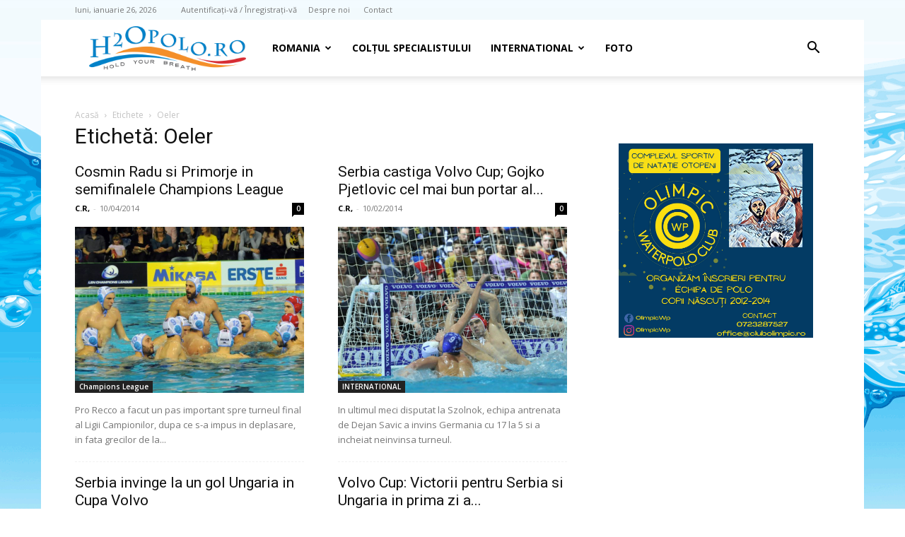

--- FILE ---
content_type: text/html; charset=UTF-8
request_url: https://h2opolo.ro/tag/oeler/page/3/
body_size: 19751
content:
<!doctype html >
<!--[if IE 8]>    <html class="ie8" lang="en"> <![endif]-->
<!--[if IE 9]>    <html class="ie9" lang="en"> <![endif]-->
<!--[if gt IE 8]><!--> <html lang="ro-RO"> <!--<![endif]-->
<head>
    <title>Oeler &#8211; H2O polo - hold your breath</title>
    <meta charset="UTF-8" />
    <meta name="viewport" content="width=device-width, initial-scale=1.0">
    <link rel="pingback" href="https://h2opolo.ro/xmlrpc.php" />
    <style>
#wpadminbar #wp-admin-bar-wccp_free_top_button .ab-icon:before {
	content: "\f160";
	color: #02CA02;
	top: 3px;
}
#wpadminbar #wp-admin-bar-wccp_free_top_button .ab-icon {
	transform: rotate(45deg);
}
</style>
<meta name='robots' content='index, follow, max-image-preview:large, max-snippet:-1, max-video-preview:-1' />
<link rel="icon" type="image/png" href="https://h2opolo.ro/wp-content/uploads/2014/03/favicon.ico"><link rel="apple-touch-icon" sizes="76x76" href="https://h2opolo.ro/wp-content/uploads/2014/03/ios_bookmarklet76.png"/><link rel="apple-touch-icon" sizes="120x120" href="https://h2opolo.ro/wp-content/uploads/2014/03/ios_bookmarklet120.png"/><link rel="apple-touch-icon" sizes="152x152" href="https://h2opolo.ro/wp-content/uploads/2014/03/ios_bookmarklet152.png"/><link rel="apple-touch-icon" sizes="114x114" href="https://h2opolo.ro/wp-content/uploads/2014/03/ios_bookmarklet114.png"/><link rel="apple-touch-icon" sizes="144x144" href="https://h2opolo.ro/wp-content/uploads/2014/03/ios_bookmarklet144.png"/>
	<!-- This site is optimized with the Yoast SEO plugin v26.6 - https://yoast.com/wordpress/plugins/seo/ -->
	<link rel="canonical" href="https://h2opolo.ro/tag/oeler/page/3/" />
	<link rel="prev" href="https://h2opolo.ro/tag/oeler/page/2/" />
	<meta property="og:locale" content="ro_RO" />
	<meta property="og:type" content="article" />
	<meta property="og:title" content="Oeler &#8211; H2O polo - hold your breath" />
	<meta property="og:url" content="https://h2opolo.ro/tag/oeler/" />
	<meta property="og:site_name" content="H2O polo - hold your breath" />
	<script type="application/ld+json" class="yoast-schema-graph">{"@context":"https://schema.org","@graph":[{"@type":"CollectionPage","@id":"https://h2opolo.ro/tag/oeler/","url":"https://h2opolo.ro/tag/oeler/page/3/","name":"Oeler &#8211; H2O polo - hold your breath","isPartOf":{"@id":"https://h2opolo.ro/#website"},"primaryImageOfPage":{"@id":"https://h2opolo.ro/tag/oeler/page/3/#primaryimage"},"image":{"@id":"https://h2opolo.ro/tag/oeler/page/3/#primaryimage"},"thumbnailUrl":"https://h2opolo.ro/wp-content/uploads/2014/03/Primorje-cos.png","breadcrumb":{"@id":"https://h2opolo.ro/tag/oeler/page/3/#breadcrumb"},"inLanguage":"ro-RO"},{"@type":"ImageObject","inLanguage":"ro-RO","@id":"https://h2opolo.ro/tag/oeler/page/3/#primaryimage","url":"https://h2opolo.ro/wp-content/uploads/2014/03/Primorje-cos.png","contentUrl":"https://h2opolo.ro/wp-content/uploads/2014/03/Primorje-cos.png","width":960,"height":561},{"@type":"BreadcrumbList","@id":"https://h2opolo.ro/tag/oeler/page/3/#breadcrumb","itemListElement":[{"@type":"ListItem","position":1,"name":"Prima pagină","item":"https://h2opolo.ro/"},{"@type":"ListItem","position":2,"name":"Oeler"}]},{"@type":"WebSite","@id":"https://h2opolo.ro/#website","url":"https://h2opolo.ro/","name":"H2O polo - hold your breath","description":"stiri, articole, noutati din polo pe apa - superliga nationala, echipa nationala, cupe europene, campionate mondiale si europene - Romania - Ungaria - Italia - Serbia - Croatia","potentialAction":[{"@type":"SearchAction","target":{"@type":"EntryPoint","urlTemplate":"https://h2opolo.ro/?s={search_term_string}"},"query-input":{"@type":"PropertyValueSpecification","valueRequired":true,"valueName":"search_term_string"}}],"inLanguage":"ro-RO"}]}</script>
	<!-- / Yoast SEO plugin. -->


<link rel='dns-prefetch' href='//fonts.googleapis.com' />
<link rel="alternate" type="application/rss+xml" title="H2O polo - hold your breath &raquo; Flux" href="https://h2opolo.ro/feed/" />
<link rel="alternate" type="application/rss+xml" title="H2O polo - hold your breath &raquo; Flux comentarii" href="https://h2opolo.ro/comments/feed/" />
<link rel="alternate" type="application/rss+xml" title="H2O polo - hold your breath &raquo; Flux etichetă Oeler" href="https://h2opolo.ro/tag/oeler/feed/" />
<style id='wp-img-auto-sizes-contain-inline-css' type='text/css'>
img:is([sizes=auto i],[sizes^="auto," i]){contain-intrinsic-size:3000px 1500px}
/*# sourceURL=wp-img-auto-sizes-contain-inline-css */
</style>
<style id='wp-emoji-styles-inline-css' type='text/css'>

	img.wp-smiley, img.emoji {
		display: inline !important;
		border: none !important;
		box-shadow: none !important;
		height: 1em !important;
		width: 1em !important;
		margin: 0 0.07em !important;
		vertical-align: -0.1em !important;
		background: none !important;
		padding: 0 !important;
	}
/*# sourceURL=wp-emoji-styles-inline-css */
</style>
<style id='classic-theme-styles-inline-css' type='text/css'>
/*! This file is auto-generated */
.wp-block-button__link{color:#fff;background-color:#32373c;border-radius:9999px;box-shadow:none;text-decoration:none;padding:calc(.667em + 2px) calc(1.333em + 2px);font-size:1.125em}.wp-block-file__button{background:#32373c;color:#fff;text-decoration:none}
/*# sourceURL=/wp-includes/css/classic-themes.min.css */
</style>
<link rel='stylesheet' id='contact-form-7-css' href='https://h2opolo.ro/wp-content/plugins/contact-form-7/includes/css/styles.css?ver=6.1.4' type='text/css' media='all' />
<link rel='stylesheet' id='cmplz-general-css' href='https://h2opolo.ro/wp-content/plugins/complianz-gdpr/assets/css/cookieblocker.min.css?ver=1767551597' type='text/css' media='all' />
<link rel='stylesheet' id='td-plugin-multi-purpose-css' href='https://h2opolo.ro/wp-content/plugins/td-composer/td-multi-purpose/style.css?ver=7cd248d7ca13c255207c3f8b916c3f00' type='text/css' media='all' />
<link rel='stylesheet' id='google-fonts-style-css' href='https://fonts.googleapis.com/css?family=Open+Sans%3A400%2C600%2C700%7CRoboto%3A400%2C600%2C700&#038;display=swap&#038;ver=12.7.3' type='text/css' media='all' />
<link rel='stylesheet' id='td-theme-css' href='https://h2opolo.ro/wp-content/themes/Newspaper/style.css?ver=12.7.3' type='text/css' media='all' />
<style id='td-theme-inline-css' type='text/css'>@media (max-width:767px){.td-header-desktop-wrap{display:none}}@media (min-width:767px){.td-header-mobile-wrap{display:none}}</style>
<link rel='stylesheet' id='js_composer_front-css' href='https://h2opolo.ro/wp-content/plugins/js_composer/assets/css/js_composer.min.css?ver=8.5' type='text/css' media='all' />
<link rel='stylesheet' id='td-legacy-framework-front-style-css' href='https://h2opolo.ro/wp-content/plugins/td-composer/legacy/Newspaper/assets/css/td_legacy_main.css?ver=7cd248d7ca13c255207c3f8b916c3f00' type='text/css' media='all' />
<link rel='stylesheet' id='td-standard-pack-framework-front-style-css' href='https://h2opolo.ro/wp-content/plugins/td-standard-pack/Newspaper/assets/css/td_standard_pack_main.css?ver=c12e6da63ed2f212e87e44e5e9b9a302' type='text/css' media='all' />
<link rel='stylesheet' id='tdb_style_cloud_templates_front-css' href='https://h2opolo.ro/wp-content/plugins/td-cloud-library/assets/css/tdb_main.css?ver=6127d3b6131f900b2e62bb855b13dc3b' type='text/css' media='all' />
<script type="text/javascript" src="https://h2opolo.ro/wp-includes/js/jquery/jquery.min.js?ver=3.7.1" id="jquery-core-js"></script>
<script type="text/javascript" src="https://h2opolo.ro/wp-includes/js/jquery/jquery-migrate.min.js?ver=3.4.1" id="jquery-migrate-js"></script>
<script></script><link rel="https://api.w.org/" href="https://h2opolo.ro/wp-json/" /><link rel="alternate" title="JSON" type="application/json" href="https://h2opolo.ro/wp-json/wp/v2/tags/534" /><script id="wpcp_disable_selection" type="text/javascript">
var image_save_msg='You are not allowed to save images!';
	var no_menu_msg='Context Menu disabled!';
	var smessage = "Continut protejat contra lenesilor !!";

function disableEnterKey(e)
{
	var elemtype = e.target.tagName;
	
	elemtype = elemtype.toUpperCase();
	
	if (elemtype == "TEXT" || elemtype == "TEXTAREA" || elemtype == "INPUT" || elemtype == "PASSWORD" || elemtype == "SELECT" || elemtype == "OPTION" || elemtype == "EMBED")
	{
		elemtype = 'TEXT';
	}
	
	if (e.ctrlKey){
     var key;
     if(window.event)
          key = window.event.keyCode;     //IE
     else
          key = e.which;     //firefox (97)
    //if (key != 17) alert(key);
     if (elemtype!= 'TEXT' && (key == 97 || key == 65 || key == 67 || key == 99 || key == 88 || key == 120 || key == 26 || key == 85  || key == 86 || key == 83 || key == 43 || key == 73))
     {
		if(wccp_free_iscontenteditable(e)) return true;
		show_wpcp_message('You are not allowed to copy content or view source');
		return false;
     }else
     	return true;
     }
}


/*For contenteditable tags*/
function wccp_free_iscontenteditable(e)
{
	var e = e || window.event; // also there is no e.target property in IE. instead IE uses window.event.srcElement
  	
	var target = e.target || e.srcElement;

	var elemtype = e.target.nodeName;
	
	elemtype = elemtype.toUpperCase();
	
	var iscontenteditable = "false";
		
	if(typeof target.getAttribute!="undefined" ) iscontenteditable = target.getAttribute("contenteditable"); // Return true or false as string
	
	var iscontenteditable2 = false;
	
	if(typeof target.isContentEditable!="undefined" ) iscontenteditable2 = target.isContentEditable; // Return true or false as boolean

	if(target.parentElement.isContentEditable) iscontenteditable2 = true;
	
	if (iscontenteditable == "true" || iscontenteditable2 == true)
	{
		if(typeof target.style!="undefined" ) target.style.cursor = "text";
		
		return true;
	}
}

////////////////////////////////////
function disable_copy(e)
{	
	var e = e || window.event; // also there is no e.target property in IE. instead IE uses window.event.srcElement
	
	var elemtype = e.target.tagName;
	
	elemtype = elemtype.toUpperCase();
	
	if (elemtype == "TEXT" || elemtype == "TEXTAREA" || elemtype == "INPUT" || elemtype == "PASSWORD" || elemtype == "SELECT" || elemtype == "OPTION" || elemtype == "EMBED")
	{
		elemtype = 'TEXT';
	}
	
	if(wccp_free_iscontenteditable(e)) return true;
	
	var isSafari = /Safari/.test(navigator.userAgent) && /Apple Computer/.test(navigator.vendor);
	
	var checker_IMG = '';
	if (elemtype == "IMG" && checker_IMG == 'checked' && e.detail >= 2) {show_wpcp_message(alertMsg_IMG);return false;}
	if (elemtype != "TEXT")
	{
		if (smessage !== "" && e.detail == 2)
			show_wpcp_message(smessage);
		
		if (isSafari)
			return true;
		else
			return false;
	}	
}

//////////////////////////////////////////
function disable_copy_ie()
{
	var e = e || window.event;
	var elemtype = window.event.srcElement.nodeName;
	elemtype = elemtype.toUpperCase();
	if(wccp_free_iscontenteditable(e)) return true;
	if (elemtype == "IMG") {show_wpcp_message(alertMsg_IMG);return false;}
	if (elemtype != "TEXT" && elemtype != "TEXTAREA" && elemtype != "INPUT" && elemtype != "PASSWORD" && elemtype != "SELECT" && elemtype != "OPTION" && elemtype != "EMBED")
	{
		return false;
	}
}	
function reEnable()
{
	return true;
}
document.onkeydown = disableEnterKey;
document.onselectstart = disable_copy_ie;
if(navigator.userAgent.indexOf('MSIE')==-1)
{
	document.onmousedown = disable_copy;
	document.onclick = reEnable;
}
function disableSelection(target)
{
    //For IE This code will work
    if (typeof target.onselectstart!="undefined")
    target.onselectstart = disable_copy_ie;
    
    //For Firefox This code will work
    else if (typeof target.style.MozUserSelect!="undefined")
    {target.style.MozUserSelect="none";}
    
    //All other  (ie: Opera) This code will work
    else
    target.onmousedown=function(){return false}
    target.style.cursor = "default";
}
//Calling the JS function directly just after body load
window.onload = function(){disableSelection(document.body);};

//////////////////special for safari Start////////////////
var onlongtouch;
var timer;
var touchduration = 1000; //length of time we want the user to touch before we do something

var elemtype = "";
function touchstart(e) {
	var e = e || window.event;
  // also there is no e.target property in IE.
  // instead IE uses window.event.srcElement
  	var target = e.target || e.srcElement;
	
	elemtype = window.event.srcElement.nodeName;
	
	elemtype = elemtype.toUpperCase();
	
	if(!wccp_pro_is_passive()) e.preventDefault();
	if (!timer) {
		timer = setTimeout(onlongtouch, touchduration);
	}
}

function touchend() {
    //stops short touches from firing the event
    if (timer) {
        clearTimeout(timer);
        timer = null;
    }
	onlongtouch();
}

onlongtouch = function(e) { //this will clear the current selection if anything selected
	
	if (elemtype != "TEXT" && elemtype != "TEXTAREA" && elemtype != "INPUT" && elemtype != "PASSWORD" && elemtype != "SELECT" && elemtype != "EMBED" && elemtype != "OPTION")	
	{
		if (window.getSelection) {
			if (window.getSelection().empty) {  // Chrome
			window.getSelection().empty();
			} else if (window.getSelection().removeAllRanges) {  // Firefox
			window.getSelection().removeAllRanges();
			}
		} else if (document.selection) {  // IE?
			document.selection.empty();
		}
		return false;
	}
};

document.addEventListener("DOMContentLoaded", function(event) { 
    window.addEventListener("touchstart", touchstart, false);
    window.addEventListener("touchend", touchend, false);
});

function wccp_pro_is_passive() {

  var cold = false,
  hike = function() {};

  try {
	  const object1 = {};
  var aid = Object.defineProperty(object1, 'passive', {
  get() {cold = true}
  });
  window.addEventListener('test', hike, aid);
  window.removeEventListener('test', hike, aid);
  } catch (e) {}

  return cold;
}
/*special for safari End*/
</script>
<script id="wpcp_disable_Right_Click" type="text/javascript">
document.ondragstart = function() { return false;}
	function nocontext(e) {
	   return false;
	}
	document.oncontextmenu = nocontext;
</script>
<style>
.unselectable
{
-moz-user-select:none;
-webkit-user-select:none;
cursor: default;
}
html
{
-webkit-touch-callout: none;
-webkit-user-select: none;
-khtml-user-select: none;
-moz-user-select: none;
-ms-user-select: none;
user-select: none;
-webkit-tap-highlight-color: rgba(0,0,0,0);
}
</style>
<script id="wpcp_css_disable_selection" type="text/javascript">
var e = document.getElementsByTagName('body')[0];
if(e)
{
	e.setAttribute('unselectable',"on");
}
</script>
    <script>
        window.tdb_global_vars = {"wpRestUrl":"https:\/\/h2opolo.ro\/wp-json\/","permalinkStructure":"\/%postname%\/"};
        window.tdb_p_autoload_vars = {"isAjax":false,"isAdminBarShowing":false};
    </script>
    
    <style id="tdb-global-colors">:root{--accent-color:#fff}</style>

    
	<meta name="generator" content="Powered by WPBakery Page Builder - drag and drop page builder for WordPress."/>

<!-- JS generated by theme -->

<script type="text/javascript" id="td-generated-header-js">
    
    

	    var tdBlocksArray = []; //here we store all the items for the current page

	    // td_block class - each ajax block uses a object of this class for requests
	    function tdBlock() {
		    this.id = '';
		    this.block_type = 1; //block type id (1-234 etc)
		    this.atts = '';
		    this.td_column_number = '';
		    this.td_current_page = 1; //
		    this.post_count = 0; //from wp
		    this.found_posts = 0; //from wp
		    this.max_num_pages = 0; //from wp
		    this.td_filter_value = ''; //current live filter value
		    this.is_ajax_running = false;
		    this.td_user_action = ''; // load more or infinite loader (used by the animation)
		    this.header_color = '';
		    this.ajax_pagination_infinite_stop = ''; //show load more at page x
	    }

        // td_js_generator - mini detector
        ( function () {
            var htmlTag = document.getElementsByTagName("html")[0];

	        if ( navigator.userAgent.indexOf("MSIE 10.0") > -1 ) {
                htmlTag.className += ' ie10';
            }

            if ( !!navigator.userAgent.match(/Trident.*rv\:11\./) ) {
                htmlTag.className += ' ie11';
            }

	        if ( navigator.userAgent.indexOf("Edge") > -1 ) {
                htmlTag.className += ' ieEdge';
            }

            if ( /(iPad|iPhone|iPod)/g.test(navigator.userAgent) ) {
                htmlTag.className += ' td-md-is-ios';
            }

            var user_agent = navigator.userAgent.toLowerCase();
            if ( user_agent.indexOf("android") > -1 ) {
                htmlTag.className += ' td-md-is-android';
            }

            if ( -1 !== navigator.userAgent.indexOf('Mac OS X')  ) {
                htmlTag.className += ' td-md-is-os-x';
            }

            if ( /chrom(e|ium)/.test(navigator.userAgent.toLowerCase()) ) {
               htmlTag.className += ' td-md-is-chrome';
            }

            if ( -1 !== navigator.userAgent.indexOf('Firefox') ) {
                htmlTag.className += ' td-md-is-firefox';
            }

            if ( -1 !== navigator.userAgent.indexOf('Safari') && -1 === navigator.userAgent.indexOf('Chrome') ) {
                htmlTag.className += ' td-md-is-safari';
            }

            if( -1 !== navigator.userAgent.indexOf('IEMobile') ){
                htmlTag.className += ' td-md-is-iemobile';
            }

        })();

        var tdLocalCache = {};

        ( function () {
            "use strict";

            tdLocalCache = {
                data: {},
                remove: function (resource_id) {
                    delete tdLocalCache.data[resource_id];
                },
                exist: function (resource_id) {
                    return tdLocalCache.data.hasOwnProperty(resource_id) && tdLocalCache.data[resource_id] !== null;
                },
                get: function (resource_id) {
                    return tdLocalCache.data[resource_id];
                },
                set: function (resource_id, cachedData) {
                    tdLocalCache.remove(resource_id);
                    tdLocalCache.data[resource_id] = cachedData;
                }
            };
        })();

    
    
var td_viewport_interval_list=[{"limitBottom":767,"sidebarWidth":228},{"limitBottom":1018,"sidebarWidth":300},{"limitBottom":1140,"sidebarWidth":324}];
var tdc_is_installed="yes";
var tdc_domain_active=false;
var td_ajax_url="https:\/\/h2opolo.ro\/wp-admin\/admin-ajax.php?td_theme_name=Newspaper&v=12.7.3";
var td_get_template_directory_uri="https:\/\/h2opolo.ro\/wp-content\/plugins\/td-composer\/legacy\/common";
var tds_snap_menu="snap";
var tds_logo_on_sticky="show_header_logo";
var tds_header_style="tdm_header_style_2";
var td_please_wait="V\u0103 rug\u0103m a\u0219tepta\u021bi...";
var td_email_user_pass_incorrect="Nume de utilizator sau parola incorect\u0103!";
var td_email_user_incorrect="Email sau nume de utilizator incorect!";
var td_email_incorrect="Email incorect!";
var td_user_incorrect="Username incorrect!";
var td_email_user_empty="Email or username empty!";
var td_pass_empty="Pass empty!";
var td_pass_pattern_incorrect="Invalid Pass Pattern!";
var td_retype_pass_incorrect="Retyped Pass incorrect!";
var tds_more_articles_on_post_enable="";
var tds_more_articles_on_post_time_to_wait="";
var tds_more_articles_on_post_pages_distance_from_top=0;
var tds_captcha="";
var tds_theme_color_site_wide="#4db2ec";
var tds_smart_sidebar="enabled";
var tdThemeName="Newspaper";
var tdThemeNameWl="Newspaper";
var td_magnific_popup_translation_tPrev="\u00cenainte (Tasta direc\u021bionare st\u00e2nga)";
var td_magnific_popup_translation_tNext="\u00cenapoi (Tasta direc\u021bionare dreapta)";
var td_magnific_popup_translation_tCounter="%curr% din %total%";
var td_magnific_popup_translation_ajax_tError="Con\u021binutul de la %url% nu poate fi \u00eenc\u0103rcat.";
var td_magnific_popup_translation_image_tError="Imaginea #%curr% nu poate fi \u00eenc\u0103rcat\u0103.";
var tdBlockNonce="2914a2ed8a";
var tdMobileMenu="enabled";
var tdMobileSearch="enabled";
var tdsDateFormat="l, F j, Y";
var tdDateNamesI18n={"month_names":["ianuarie","februarie","martie","aprilie","mai","iunie","iulie","august","septembrie","octombrie","noiembrie","decembrie"],"month_names_short":["ian.","feb.","mart.","apr.","mai","iun.","iul.","aug.","sept.","oct.","nov.","dec."],"day_names":["duminic\u0103","luni","mar\u021bi","miercuri","joi","vineri","s\u00e2mb\u0103t\u0103"],"day_names_short":["D","lun","mar","mie","J","vin","S"]};
var tdb_modal_confirm="Salva\u021bi";
var tdb_modal_cancel="Anulare";
var tdb_modal_confirm_alt="Da";
var tdb_modal_cancel_alt="Nu";
var td_deploy_mode="deploy";
var td_ad_background_click_link="";
var td_ad_background_click_target="";
</script>


<!-- Header style compiled by theme -->

<style>.td_cl .td-container{width:100%}@media (min-width:768px) and (max-width:1018px){.td_cl{padding:0 14px}}@media (max-width:767px){.td_cl .td-container{padding:0}}@media (min-width:1019px) and (max-width:1140px){.td_cl.stretch_row_content_no_space{padding-left:20px;padding-right:20px}}@media (min-width:1141px){.td_cl.stretch_row_content_no_space{padding-left:24px;padding-right:24px}}:root{--td_excl_label:'EXCLUSIV';--td_header_color:#1e73be}.td-header-wrap .td-header-top-menu-full,.td-header-wrap .top-header-menu .sub-menu,.tdm-header-style-1.td-header-wrap .td-header-top-menu-full,.tdm-header-style-1.td-header-wrap .top-header-menu .sub-menu,.tdm-header-style-2.td-header-wrap .td-header-top-menu-full,.tdm-header-style-2.td-header-wrap .top-header-menu .sub-menu,.tdm-header-style-3.td-header-wrap .td-header-top-menu-full,.tdm-header-style-3.td-header-wrap .top-header-menu .sub-menu{background-color:rgba(255,255,255,0.01)}.td-header-style-8 .td-header-top-menu-full{background-color:transparent}.td-header-style-8 .td-header-top-menu-full .td-header-top-menu{background-color:rgba(255,255,255,0.01);padding-left:15px;padding-right:15px}.td-header-wrap .td-header-top-menu-full .td-header-top-menu,.td-header-wrap .td-header-top-menu-full{border-bottom:none}.td-header-top-menu,.td-header-top-menu a,.td-header-wrap .td-header-top-menu-full .td-header-top-menu,.td-header-wrap .td-header-top-menu-full a,.td-header-style-8 .td-header-top-menu,.td-header-style-8 .td-header-top-menu a,.td-header-top-menu .td-drop-down-search .entry-title a{color:#777777}.top-header-menu .current-menu-item>a,.top-header-menu .current-menu-ancestor>a,.top-header-menu .current-category-ancestor>a,.top-header-menu li a:hover,.td-header-sp-top-widget .td-icon-search:hover{color:#0c0c0c}.td-header-wrap .td-header-menu-wrap-full,.td-header-menu-wrap.td-affix,.td-header-style-3 .td-header-main-menu,.td-header-style-3 .td-affix .td-header-main-menu,.td-header-style-4 .td-header-main-menu,.td-header-style-4 .td-affix .td-header-main-menu,.td-header-style-8 .td-header-menu-wrap.td-affix,.td-header-style-8 .td-header-top-menu-full{background-color:#ffffff}.td-boxed-layout .td-header-style-3 .td-header-menu-wrap,.td-boxed-layout .td-header-style-4 .td-header-menu-wrap,.td-header-style-3 .td_stretch_content .td-header-menu-wrap,.td-header-style-4 .td_stretch_content .td-header-menu-wrap{background-color:#ffffff!important}@media (min-width:1019px){.td-header-style-1 .td-header-sp-recs,.td-header-style-1 .td-header-sp-logo{margin-bottom:28px}}@media (min-width:768px) and (max-width:1018px){.td-header-style-1 .td-header-sp-recs,.td-header-style-1 .td-header-sp-logo{margin-bottom:14px}}.td-header-style-7 .td-header-top-menu{border-bottom:none}.td-sub-footer-container,.td-subfooter-menu li a{color:#d3d3d3}.td-post-template-default .td-post-header .entry-title{font-size:16px}.td-post-template-1 .td-post-header .entry-title{font-size:16px}.td-post-template-2 .td-post-header .entry-title{font-size:16px}.td-post-template-3 .td-post-header .entry-title{font-size:16px}.td-post-template-4 .td-post-header .entry-title{font-size:16px}.td-post-template-5 .td-post-header .entry-title{font-size:15px}.td-post-template-6 .td-post-header .entry-title{font-size:16px}.td-post-template-7 .td-post-header .entry-title{font-size:16px}.td-post-template-8 .td-post-header .entry-title{font-size:16px}.td-post-template-9 .td-post-header .entry-title{font-size:16px}.td-post-template-10 .td-post-header .entry-title{font-size:16px}.td-post-template-11 .td-post-header .entry-title{font-size:16px}.td-post-template-12 .td-post-header .entry-title{font-size:16px}.td-post-template-13 .td-post-header .entry-title{font-size:16px}body{background-color:#ffffff;background-image:url("https://h2opolo.ro/wp-content/uploads/2014/02/h2opolo_waterpolo.gif");background-repeat:no-repeat;background-position:center top;background-attachment:fixed}.td_cl .td-container{width:100%}@media (min-width:768px) and (max-width:1018px){.td_cl{padding:0 14px}}@media (max-width:767px){.td_cl .td-container{padding:0}}@media (min-width:1019px) and (max-width:1140px){.td_cl.stretch_row_content_no_space{padding-left:20px;padding-right:20px}}@media (min-width:1141px){.td_cl.stretch_row_content_no_space{padding-left:24px;padding-right:24px}}:root{--td_excl_label:'EXCLUSIV';--td_header_color:#1e73be}.td-header-wrap .td-header-top-menu-full,.td-header-wrap .top-header-menu .sub-menu,.tdm-header-style-1.td-header-wrap .td-header-top-menu-full,.tdm-header-style-1.td-header-wrap .top-header-menu .sub-menu,.tdm-header-style-2.td-header-wrap .td-header-top-menu-full,.tdm-header-style-2.td-header-wrap .top-header-menu .sub-menu,.tdm-header-style-3.td-header-wrap .td-header-top-menu-full,.tdm-header-style-3.td-header-wrap .top-header-menu .sub-menu{background-color:rgba(255,255,255,0.01)}.td-header-style-8 .td-header-top-menu-full{background-color:transparent}.td-header-style-8 .td-header-top-menu-full .td-header-top-menu{background-color:rgba(255,255,255,0.01);padding-left:15px;padding-right:15px}.td-header-wrap .td-header-top-menu-full .td-header-top-menu,.td-header-wrap .td-header-top-menu-full{border-bottom:none}.td-header-top-menu,.td-header-top-menu a,.td-header-wrap .td-header-top-menu-full .td-header-top-menu,.td-header-wrap .td-header-top-menu-full a,.td-header-style-8 .td-header-top-menu,.td-header-style-8 .td-header-top-menu a,.td-header-top-menu .td-drop-down-search .entry-title a{color:#777777}.top-header-menu .current-menu-item>a,.top-header-menu .current-menu-ancestor>a,.top-header-menu .current-category-ancestor>a,.top-header-menu li a:hover,.td-header-sp-top-widget .td-icon-search:hover{color:#0c0c0c}.td-header-wrap .td-header-menu-wrap-full,.td-header-menu-wrap.td-affix,.td-header-style-3 .td-header-main-menu,.td-header-style-3 .td-affix .td-header-main-menu,.td-header-style-4 .td-header-main-menu,.td-header-style-4 .td-affix .td-header-main-menu,.td-header-style-8 .td-header-menu-wrap.td-affix,.td-header-style-8 .td-header-top-menu-full{background-color:#ffffff}.td-boxed-layout .td-header-style-3 .td-header-menu-wrap,.td-boxed-layout .td-header-style-4 .td-header-menu-wrap,.td-header-style-3 .td_stretch_content .td-header-menu-wrap,.td-header-style-4 .td_stretch_content .td-header-menu-wrap{background-color:#ffffff!important}@media (min-width:1019px){.td-header-style-1 .td-header-sp-recs,.td-header-style-1 .td-header-sp-logo{margin-bottom:28px}}@media (min-width:768px) and (max-width:1018px){.td-header-style-1 .td-header-sp-recs,.td-header-style-1 .td-header-sp-logo{margin-bottom:14px}}.td-header-style-7 .td-header-top-menu{border-bottom:none}.td-sub-footer-container,.td-subfooter-menu li a{color:#d3d3d3}.td-post-template-default .td-post-header .entry-title{font-size:16px}.td-post-template-1 .td-post-header .entry-title{font-size:16px}.td-post-template-2 .td-post-header .entry-title{font-size:16px}.td-post-template-3 .td-post-header .entry-title{font-size:16px}.td-post-template-4 .td-post-header .entry-title{font-size:16px}.td-post-template-5 .td-post-header .entry-title{font-size:15px}.td-post-template-6 .td-post-header .entry-title{font-size:16px}.td-post-template-7 .td-post-header .entry-title{font-size:16px}.td-post-template-8 .td-post-header .entry-title{font-size:16px}.td-post-template-9 .td-post-header .entry-title{font-size:16px}.td-post-template-10 .td-post-header .entry-title{font-size:16px}.td-post-template-11 .td-post-header .entry-title{font-size:16px}.td-post-template-12 .td-post-header .entry-title{font-size:16px}.td-post-template-13 .td-post-header .entry-title{font-size:16px}</style>

<script>
  (function(i,s,o,g,r,a,m){i['GoogleAnalyticsObject']=r;i[r]=i[r]||function(){
  (i[r].q=i[r].q||[]).push(arguments)},i[r].l=1*new Date();a=s.createElement(o),
  m=s.getElementsByTagName(o)[0];a.async=1;a.src=g;m.parentNode.insertBefore(a,m)
  })(window,document,'script','//www.google-analytics.com/analytics.js','ga');

  ga('create', 'UA-8987590-3', 'h2opolo.ro');
  ga('send', 'pageview');

</script>


<script type="application/ld+json">
    {
        "@context": "https://schema.org",
        "@type": "BreadcrumbList",
        "itemListElement": [
            {
                "@type": "ListItem",
                "position": 1,
                "item": {
                    "@type": "WebSite",
                    "@id": "https://h2opolo.ro/",
                    "name": "Acasă"
                }
            },
            {
                "@type": "ListItem",
                "position": 2,
                    "item": {
                    "@type": "WebPage",
                    "@id": "https://h2opolo.ro/tag/oeler/",
                    "name": "Oeler"
                }
            }    
        ]
    }
</script>

<!-- Button style compiled by theme -->

<style></style>

<noscript><style> .wpb_animate_when_almost_visible { opacity: 1; }</style></noscript>	<style id="tdw-css-placeholder"></style><style id='global-styles-inline-css' type='text/css'>
:root{--wp--preset--aspect-ratio--square: 1;--wp--preset--aspect-ratio--4-3: 4/3;--wp--preset--aspect-ratio--3-4: 3/4;--wp--preset--aspect-ratio--3-2: 3/2;--wp--preset--aspect-ratio--2-3: 2/3;--wp--preset--aspect-ratio--16-9: 16/9;--wp--preset--aspect-ratio--9-16: 9/16;--wp--preset--color--black: #000000;--wp--preset--color--cyan-bluish-gray: #abb8c3;--wp--preset--color--white: #ffffff;--wp--preset--color--pale-pink: #f78da7;--wp--preset--color--vivid-red: #cf2e2e;--wp--preset--color--luminous-vivid-orange: #ff6900;--wp--preset--color--luminous-vivid-amber: #fcb900;--wp--preset--color--light-green-cyan: #7bdcb5;--wp--preset--color--vivid-green-cyan: #00d084;--wp--preset--color--pale-cyan-blue: #8ed1fc;--wp--preset--color--vivid-cyan-blue: #0693e3;--wp--preset--color--vivid-purple: #9b51e0;--wp--preset--gradient--vivid-cyan-blue-to-vivid-purple: linear-gradient(135deg,rgb(6,147,227) 0%,rgb(155,81,224) 100%);--wp--preset--gradient--light-green-cyan-to-vivid-green-cyan: linear-gradient(135deg,rgb(122,220,180) 0%,rgb(0,208,130) 100%);--wp--preset--gradient--luminous-vivid-amber-to-luminous-vivid-orange: linear-gradient(135deg,rgb(252,185,0) 0%,rgb(255,105,0) 100%);--wp--preset--gradient--luminous-vivid-orange-to-vivid-red: linear-gradient(135deg,rgb(255,105,0) 0%,rgb(207,46,46) 100%);--wp--preset--gradient--very-light-gray-to-cyan-bluish-gray: linear-gradient(135deg,rgb(238,238,238) 0%,rgb(169,184,195) 100%);--wp--preset--gradient--cool-to-warm-spectrum: linear-gradient(135deg,rgb(74,234,220) 0%,rgb(151,120,209) 20%,rgb(207,42,186) 40%,rgb(238,44,130) 60%,rgb(251,105,98) 80%,rgb(254,248,76) 100%);--wp--preset--gradient--blush-light-purple: linear-gradient(135deg,rgb(255,206,236) 0%,rgb(152,150,240) 100%);--wp--preset--gradient--blush-bordeaux: linear-gradient(135deg,rgb(254,205,165) 0%,rgb(254,45,45) 50%,rgb(107,0,62) 100%);--wp--preset--gradient--luminous-dusk: linear-gradient(135deg,rgb(255,203,112) 0%,rgb(199,81,192) 50%,rgb(65,88,208) 100%);--wp--preset--gradient--pale-ocean: linear-gradient(135deg,rgb(255,245,203) 0%,rgb(182,227,212) 50%,rgb(51,167,181) 100%);--wp--preset--gradient--electric-grass: linear-gradient(135deg,rgb(202,248,128) 0%,rgb(113,206,126) 100%);--wp--preset--gradient--midnight: linear-gradient(135deg,rgb(2,3,129) 0%,rgb(40,116,252) 100%);--wp--preset--font-size--small: 11px;--wp--preset--font-size--medium: 20px;--wp--preset--font-size--large: 32px;--wp--preset--font-size--x-large: 42px;--wp--preset--font-size--regular: 15px;--wp--preset--font-size--larger: 50px;--wp--preset--spacing--20: 0.44rem;--wp--preset--spacing--30: 0.67rem;--wp--preset--spacing--40: 1rem;--wp--preset--spacing--50: 1.5rem;--wp--preset--spacing--60: 2.25rem;--wp--preset--spacing--70: 3.38rem;--wp--preset--spacing--80: 5.06rem;--wp--preset--shadow--natural: 6px 6px 9px rgba(0, 0, 0, 0.2);--wp--preset--shadow--deep: 12px 12px 50px rgba(0, 0, 0, 0.4);--wp--preset--shadow--sharp: 6px 6px 0px rgba(0, 0, 0, 0.2);--wp--preset--shadow--outlined: 6px 6px 0px -3px rgb(255, 255, 255), 6px 6px rgb(0, 0, 0);--wp--preset--shadow--crisp: 6px 6px 0px rgb(0, 0, 0);}:where(.is-layout-flex){gap: 0.5em;}:where(.is-layout-grid){gap: 0.5em;}body .is-layout-flex{display: flex;}.is-layout-flex{flex-wrap: wrap;align-items: center;}.is-layout-flex > :is(*, div){margin: 0;}body .is-layout-grid{display: grid;}.is-layout-grid > :is(*, div){margin: 0;}:where(.wp-block-columns.is-layout-flex){gap: 2em;}:where(.wp-block-columns.is-layout-grid){gap: 2em;}:where(.wp-block-post-template.is-layout-flex){gap: 1.25em;}:where(.wp-block-post-template.is-layout-grid){gap: 1.25em;}.has-black-color{color: var(--wp--preset--color--black) !important;}.has-cyan-bluish-gray-color{color: var(--wp--preset--color--cyan-bluish-gray) !important;}.has-white-color{color: var(--wp--preset--color--white) !important;}.has-pale-pink-color{color: var(--wp--preset--color--pale-pink) !important;}.has-vivid-red-color{color: var(--wp--preset--color--vivid-red) !important;}.has-luminous-vivid-orange-color{color: var(--wp--preset--color--luminous-vivid-orange) !important;}.has-luminous-vivid-amber-color{color: var(--wp--preset--color--luminous-vivid-amber) !important;}.has-light-green-cyan-color{color: var(--wp--preset--color--light-green-cyan) !important;}.has-vivid-green-cyan-color{color: var(--wp--preset--color--vivid-green-cyan) !important;}.has-pale-cyan-blue-color{color: var(--wp--preset--color--pale-cyan-blue) !important;}.has-vivid-cyan-blue-color{color: var(--wp--preset--color--vivid-cyan-blue) !important;}.has-vivid-purple-color{color: var(--wp--preset--color--vivid-purple) !important;}.has-black-background-color{background-color: var(--wp--preset--color--black) !important;}.has-cyan-bluish-gray-background-color{background-color: var(--wp--preset--color--cyan-bluish-gray) !important;}.has-white-background-color{background-color: var(--wp--preset--color--white) !important;}.has-pale-pink-background-color{background-color: var(--wp--preset--color--pale-pink) !important;}.has-vivid-red-background-color{background-color: var(--wp--preset--color--vivid-red) !important;}.has-luminous-vivid-orange-background-color{background-color: var(--wp--preset--color--luminous-vivid-orange) !important;}.has-luminous-vivid-amber-background-color{background-color: var(--wp--preset--color--luminous-vivid-amber) !important;}.has-light-green-cyan-background-color{background-color: var(--wp--preset--color--light-green-cyan) !important;}.has-vivid-green-cyan-background-color{background-color: var(--wp--preset--color--vivid-green-cyan) !important;}.has-pale-cyan-blue-background-color{background-color: var(--wp--preset--color--pale-cyan-blue) !important;}.has-vivid-cyan-blue-background-color{background-color: var(--wp--preset--color--vivid-cyan-blue) !important;}.has-vivid-purple-background-color{background-color: var(--wp--preset--color--vivid-purple) !important;}.has-black-border-color{border-color: var(--wp--preset--color--black) !important;}.has-cyan-bluish-gray-border-color{border-color: var(--wp--preset--color--cyan-bluish-gray) !important;}.has-white-border-color{border-color: var(--wp--preset--color--white) !important;}.has-pale-pink-border-color{border-color: var(--wp--preset--color--pale-pink) !important;}.has-vivid-red-border-color{border-color: var(--wp--preset--color--vivid-red) !important;}.has-luminous-vivid-orange-border-color{border-color: var(--wp--preset--color--luminous-vivid-orange) !important;}.has-luminous-vivid-amber-border-color{border-color: var(--wp--preset--color--luminous-vivid-amber) !important;}.has-light-green-cyan-border-color{border-color: var(--wp--preset--color--light-green-cyan) !important;}.has-vivid-green-cyan-border-color{border-color: var(--wp--preset--color--vivid-green-cyan) !important;}.has-pale-cyan-blue-border-color{border-color: var(--wp--preset--color--pale-cyan-blue) !important;}.has-vivid-cyan-blue-border-color{border-color: var(--wp--preset--color--vivid-cyan-blue) !important;}.has-vivid-purple-border-color{border-color: var(--wp--preset--color--vivid-purple) !important;}.has-vivid-cyan-blue-to-vivid-purple-gradient-background{background: var(--wp--preset--gradient--vivid-cyan-blue-to-vivid-purple) !important;}.has-light-green-cyan-to-vivid-green-cyan-gradient-background{background: var(--wp--preset--gradient--light-green-cyan-to-vivid-green-cyan) !important;}.has-luminous-vivid-amber-to-luminous-vivid-orange-gradient-background{background: var(--wp--preset--gradient--luminous-vivid-amber-to-luminous-vivid-orange) !important;}.has-luminous-vivid-orange-to-vivid-red-gradient-background{background: var(--wp--preset--gradient--luminous-vivid-orange-to-vivid-red) !important;}.has-very-light-gray-to-cyan-bluish-gray-gradient-background{background: var(--wp--preset--gradient--very-light-gray-to-cyan-bluish-gray) !important;}.has-cool-to-warm-spectrum-gradient-background{background: var(--wp--preset--gradient--cool-to-warm-spectrum) !important;}.has-blush-light-purple-gradient-background{background: var(--wp--preset--gradient--blush-light-purple) !important;}.has-blush-bordeaux-gradient-background{background: var(--wp--preset--gradient--blush-bordeaux) !important;}.has-luminous-dusk-gradient-background{background: var(--wp--preset--gradient--luminous-dusk) !important;}.has-pale-ocean-gradient-background{background: var(--wp--preset--gradient--pale-ocean) !important;}.has-electric-grass-gradient-background{background: var(--wp--preset--gradient--electric-grass) !important;}.has-midnight-gradient-background{background: var(--wp--preset--gradient--midnight) !important;}.has-small-font-size{font-size: var(--wp--preset--font-size--small) !important;}.has-medium-font-size{font-size: var(--wp--preset--font-size--medium) !important;}.has-large-font-size{font-size: var(--wp--preset--font-size--large) !important;}.has-x-large-font-size{font-size: var(--wp--preset--font-size--x-large) !important;}
/*# sourceURL=global-styles-inline-css */
</style>
</head>

<body data-rsssl=1 data-cmplz=1 class="archive paged tag tag-oeler tag-534 paged-3 tag-paged-3 wp-theme-Newspaper td-standard-pack unselectable global-block-template-1 white-menu wpb-js-composer js-comp-ver-8.5 vc_responsive td-boxed-layout" itemscope="itemscope" itemtype="https://schema.org/WebPage">

<div class="td-scroll-up" data-style="style1"><i class="td-icon-menu-up"></i></div>
    <div class="td-menu-background" style="visibility:hidden"></div>
<div id="td-mobile-nav" style="visibility:hidden">
    <div class="td-mobile-container">
        <!-- mobile menu top section -->
        <div class="td-menu-socials-wrap">
            <!-- socials -->
            <div class="td-menu-socials">
                
        <span class="td-social-icon-wrap">
            <a target="_blank" href="https://www.facebook.com/h2opolo.ro/" title="Facebook">
                <i class="td-icon-font td-icon-facebook"></i>
                <span style="display: none">Facebook</span>
            </a>
        </span>
        <span class="td-social-icon-wrap">
            <a target="_blank" href="h2opolo_ro" title="Twitter">
                <i class="td-icon-font td-icon-twitter"></i>
                <span style="display: none">Twitter</span>
            </a>
        </span>            </div>
            <!-- close button -->
            <div class="td-mobile-close">
                <span><i class="td-icon-close-mobile"></i></span>
            </div>
        </div>

        <!-- login section -->
                    <div class="td-menu-login-section">
                
    <div class="td-guest-wrap">
        <div class="td-menu-login"><a id="login-link-mob">Conectare</a></div>
    </div>
            </div>
        
        <!-- menu section -->
        <div class="td-mobile-content">
            <div class="menu-meniu-principal-container"><ul id="menu-meniu-principal" class="td-mobile-main-menu"><li id="menu-item-30576" class="menu-item menu-item-type-taxonomy menu-item-object-category menu-item-has-children menu-item-first menu-item-30576"><a href="https://h2opolo.ro/waterpolo/romania/">Romania<i class="td-icon-menu-right td-element-after"></i></a>
<ul class="sub-menu">
	<li id="menu-item-21411" class="menu-item menu-item-type-taxonomy menu-item-object-category menu-item-has-children menu-item-21411"><a href="https://h2opolo.ro/waterpolo/superliga-nationala/">SUPERLIGA<i class="td-icon-menu-right td-element-after"></i></a>
	<ul class="sub-menu">
		<li id="menu-item-36205" class="menu-item menu-item-type-post_type menu-item-object-page menu-item-36205"><a href="https://h2opolo.ro/program-rezultate-superliga/">Program &#038; Rezultate Superliga</a></li>
	</ul>
</li>
	<li id="menu-item-30579" class="menu-item menu-item-type-taxonomy menu-item-object-category menu-item-30579"><a href="https://h2opolo.ro/waterpolo/juniori/">JUNIORI</a></li>
	<li id="menu-item-30578" class="menu-item menu-item-type-taxonomy menu-item-object-category menu-item-30578"><a href="https://h2opolo.ro/waterpolo/waterpolo-masters/">Masters</a></li>
	<li id="menu-item-30575" class="menu-item menu-item-type-taxonomy menu-item-object-category menu-item-has-children menu-item-30575"><a href="https://h2opolo.ro/waterpolo/echipa-nationala/">ECHIPA NATIONALA<i class="td-icon-menu-right td-element-after"></i></a>
	<ul class="sub-menu">
		<li id="menu-item-31013" class="menu-item menu-item-type-post_type menu-item-object-page menu-item-31013"><a href="https://h2opolo.ro/lotul-echipei-nationale/">Lotul echipei nationale</a></li>
	</ul>
</li>
	<li id="menu-item-30577" class="menu-item menu-item-type-taxonomy menu-item-object-category menu-item-30577"><a href="https://h2opolo.ro/waterpolo/romania/polo-feminin/">Feminin</a></li>
</ul>
</li>
<li id="menu-item-47889" class="menu-item menu-item-type-taxonomy menu-item-object-category menu-item-47889"><a href="https://h2opolo.ro/waterpolo/coltul-specialistului/">Colțul Specialistului</a></li>
<li id="menu-item-30574" class="menu-item menu-item-type-taxonomy menu-item-object-category menu-item-has-children menu-item-30574"><a href="https://h2opolo.ro/waterpolo/international/">INTERNATIONAL<i class="td-icon-menu-right td-element-after"></i></a>
<ul class="sub-menu">
	<li id="menu-item-30581" class="menu-item menu-item-type-taxonomy menu-item-object-category menu-item-has-children menu-item-30581"><a href="https://h2opolo.ro/waterpolo/cupe-europene/">CUPE EUROPENE<i class="td-icon-menu-right td-element-after"></i></a>
	<ul class="sub-menu">
		<li id="menu-item-30582" class="menu-item menu-item-type-taxonomy menu-item-object-category menu-item-has-children menu-item-30582"><a href="https://h2opolo.ro/waterpolo/cupe-europene/champions-league/">Champions League<i class="td-icon-menu-right td-element-after"></i></a>
		<ul class="sub-menu">
			<li id="menu-item-40890" class="menu-item menu-item-type-post_type menu-item-object-page menu-item-40890"><a href="https://h2opolo.ro/calificari-champions-league/program-rezultate/">Program &#038; Rezultate</a></li>
			<li id="menu-item-40891" class="menu-item menu-item-type-custom menu-item-object-custom menu-item-has-children menu-item-40891"><a href="#">Arhiva<i class="td-icon-menu-right td-element-after"></i></a>
			<ul class="sub-menu">
				<li id="menu-item-38969" class="menu-item menu-item-type-custom menu-item-object-custom menu-item-has-children menu-item-38969"><a href="#">Final SIX 2017<i class="td-icon-menu-right td-element-after"></i></a>
				<ul class="sub-menu">
					<li id="menu-item-38970" class="menu-item menu-item-type-taxonomy menu-item-object-category menu-item-38970"><a href="https://h2opolo.ro/waterpolo/budapesta-final-six/">Articole &#8211; Noutati</a></li>
				</ul>
</li>
				<li id="menu-item-34355" class="menu-item menu-item-type-taxonomy menu-item-object-category menu-item-has-children menu-item-34355"><a href="https://h2opolo.ro/waterpolo/budapesta-final-six/">Budapesta FINAL SIX<i class="td-icon-menu-right td-element-after"></i></a>
				<ul class="sub-menu">
					<li id="menu-item-34356" class="menu-item menu-item-type-post_type menu-item-object-page menu-item-34356"><a href="https://h2opolo.ro/program-meciuri-final-six-budapesta/">Program meciuri Final Six BUDAPESTA</a></li>
				</ul>
</li>
			</ul>
</li>
		</ul>
</li>
		<li id="menu-item-30583" class="menu-item menu-item-type-taxonomy menu-item-object-category menu-item-30583"><a href="https://h2opolo.ro/waterpolo/cupe-europene/europa-cup/">Euro CUP</a></li>
		<li id="menu-item-42993" class="menu-item menu-item-type-taxonomy menu-item-object-category menu-item-has-children menu-item-42993"><a href="https://h2opolo.ro/waterpolo/champions-league-final-8/">CHAMPIONS LEAGUE FINAL 8<i class="td-icon-menu-right td-element-after"></i></a>
		<ul class="sub-menu">
			<li id="menu-item-42994" class="menu-item menu-item-type-post_type menu-item-object-page menu-item-42994"><a href="https://h2opolo.ro/program-rezultate-cl-final-8/">Program &#038; Rezultate CL final 8</a></li>
		</ul>
</li>
	</ul>
</li>
	<li id="menu-item-30580" class="menu-item menu-item-type-taxonomy menu-item-object-category menu-item-has-children menu-item-30580"><a href="https://h2opolo.ro/waterpolo/cupe-campionate/">Competitii Echipe nationale<i class="td-icon-menu-right td-element-after"></i></a>
	<ul class="sub-menu">
		<li id="menu-item-46614" class="menu-item menu-item-type-taxonomy menu-item-object-category menu-item-46614"><a href="https://h2opolo.ro/waterpolo/ce-budapesta-2020/">CE Budapesta 2020</a></li>
		<li id="menu-item-46026" class="menu-item menu-item-type-taxonomy menu-item-object-category menu-item-46026"><a href="https://h2opolo.ro/waterpolo/cupe-campionate/gwangju-2019/">Gwangju 2019</a></li>
		<li id="menu-item-37786" class="menu-item menu-item-type-taxonomy menu-item-object-category menu-item-has-children menu-item-37786"><a href="https://h2opolo.ro/waterpolo/campionatul-mondial-budapesta-2017/">CM Budapesta 2017<i class="td-icon-menu-right td-element-after"></i></a>
		<ul class="sub-menu">
			<li id="menu-item-39411" class="menu-item menu-item-type-post_type menu-item-object-page menu-item-39411"><a href="https://h2opolo.ro/program-meciuri-cm2017/">Program meciuri CM2017</a></li>
		</ul>
</li>
		<li id="menu-item-35104" class="menu-item menu-item-type-taxonomy menu-item-object-category menu-item-has-children menu-item-35104"><a href="https://h2opolo.ro/waterpolo/olimpiada-rio-2016/">RIO 2016<i class="td-icon-menu-right td-element-after"></i></a>
		<ul class="sub-menu">
			<li id="menu-item-35212" class="menu-item menu-item-type-custom menu-item-object-custom menu-item-has-children menu-item-35212"><a href="#">Masculin<i class="td-icon-menu-right td-element-after"></i></a>
			<ul class="sub-menu">
				<li id="menu-item-35425" class="menu-item menu-item-type-post_type menu-item-object-page menu-item-35425"><a href="https://h2opolo.ro/faze-finale/">Faze finale</a></li>
				<li id="menu-item-35214" class="menu-item menu-item-type-post_type menu-item-object-page menu-item-35214"><a href="https://h2opolo.ro/rezultate-si-clasament-grupa-masculin/">Rezultate si clasament Grupa A</a></li>
				<li id="menu-item-35217" class="menu-item menu-item-type-post_type menu-item-object-page menu-item-35217"><a href="https://h2opolo.ro/rezutate-si-clasament-grupa-b-masculin/">Rezultate si clasament Grupa B</a></li>
			</ul>
</li>
			<li id="menu-item-35213" class="menu-item menu-item-type-custom menu-item-object-custom menu-item-has-children menu-item-35213"><a href="#">Feminin<i class="td-icon-menu-right td-element-after"></i></a>
			<ul class="sub-menu">
				<li id="menu-item-35215" class="menu-item menu-item-type-post_type menu-item-object-page menu-item-35215"><a href="https://h2opolo.ro/rezutate-si-clasament-grupa-feminin/">Rezultate si clasament Grupa A</a></li>
				<li id="menu-item-35216" class="menu-item menu-item-type-post_type menu-item-object-page menu-item-35216"><a href="https://h2opolo.ro/rezutate-si-clasament-grupa-b-feminin/">Rezultate si clasament Grupa B</a></li>
				<li id="menu-item-35426" class="menu-item menu-item-type-post_type menu-item-object-page menu-item-35426"><a href="https://h2opolo.ro/faze-finale/">Faze finale</a></li>
			</ul>
</li>
		</ul>
</li>
		<li id="menu-item-33069" class="menu-item menu-item-type-taxonomy menu-item-object-category menu-item-has-children menu-item-33069"><a href="https://h2opolo.ro/waterpolo/turneul-preolimpic-trieste-2016/">TRIESTE 2016<i class="td-icon-menu-right td-element-after"></i></a>
		<ul class="sub-menu">
			<li id="menu-item-33070" class="menu-item menu-item-type-post_type menu-item-object-page menu-item-33070"><a href="https://h2opolo.ro/calificari-champions-league/program-rezultate/">Program &#038; Rezultate</a></li>
		</ul>
</li>
		<li id="menu-item-30584" class="menu-item menu-item-type-taxonomy menu-item-object-category menu-item-30584"><a href="https://h2opolo.ro/waterpolo/cupe-campionate/world-league/">WORLD LEAGUE</a></li>
		<li id="menu-item-31658" class="menu-item menu-item-type-custom menu-item-object-custom menu-item-has-children menu-item-31658"><a href="#">CE Belgrad 2016<i class="td-icon-menu-right td-element-after"></i></a>
		<ul class="sub-menu">
			<li id="menu-item-31663" class="menu-item menu-item-type-taxonomy menu-item-object-category menu-item-31663"><a href="https://h2opolo.ro/waterpolo/ce-belgrad-2016/">Stiri &#038; Articole</a></li>
			<li id="menu-item-31843" class="menu-item menu-item-type-post_type menu-item-object-page menu-item-31843"><a title="Programul meciurilor" href="https://h2opolo.ro/program-ce2016/">Programul meciurilor</a></li>
			<li id="menu-item-31842" class="menu-item menu-item-type-post_type menu-item-object-page menu-item-31842"><a href="https://h2opolo.ro/grupe/">Grupe</a></li>
		</ul>
</li>
		<li id="menu-item-37785" class="menu-item menu-item-type-taxonomy menu-item-object-category menu-item-has-children menu-item-37785"><a href="https://h2opolo.ro/waterpolo/campionatul-european-barcelona-2018/">CE Barcelona 2018<i class="td-icon-menu-right td-element-after"></i></a>
		<ul class="sub-menu">
			<li id="menu-item-43379" class="menu-item menu-item-type-post_type menu-item-object-page menu-item-43379"><a href="https://h2opolo.ro/program-rezultate-ceb2018/">Program &#038; Rezultate CEB2018</a></li>
		</ul>
</li>
	</ul>
</li>
</ul>
</li>
<li id="menu-item-31012" class="menu-item menu-item-type-taxonomy menu-item-object-category menu-item-31012"><a href="https://h2opolo.ro/waterpolo/galerie-foto/">Foto</a></li>
</ul></div>        </div>
    </div>

    <!-- register/login section -->
            <div id="login-form-mobile" class="td-register-section">
            
            <div id="td-login-mob" class="td-login-animation td-login-hide-mob">
            	<!-- close button -->
	            <div class="td-login-close">
	                <span class="td-back-button"><i class="td-icon-read-down"></i></span>
	                <div class="td-login-title">Conectare</div>
	                <!-- close button -->
		            <div class="td-mobile-close">
		                <span><i class="td-icon-close-mobile"></i></span>
		            </div>
	            </div>
	            <form class="td-login-form-wrap" action="#" method="post">
	                <div class="td-login-panel-title"><span>Bine ati venit!</span>Conecteaza-te la contul tau</div>
	                <div class="td_display_err"></div>
	                <div class="td-login-inputs"><input class="td-login-input" autocomplete="username" type="text" name="login_email" id="login_email-mob" value="" required><label for="login_email-mob">numele dvs de utilizator</label></div>
	                <div class="td-login-inputs"><input class="td-login-input" autocomplete="current-password" type="password" name="login_pass" id="login_pass-mob" value="" required><label for="login_pass-mob">parola dvs</label></div>
	                <input type="button" name="login_button" id="login_button-mob" class="td-login-button" value="AUTENTIFICAȚI-VĂ">
	                
					
	                <div class="td-login-info-text">
	                <a href="#" id="forgot-pass-link-mob">V-ați uitat parola?</a>
	                </div>
	                <div class="td-login-register-link">
	                
	                </div>
	                
	                

                </form>
            </div>

            
            
            
            
            <div id="td-forgot-pass-mob" class="td-login-animation td-login-hide-mob">
                <!-- close button -->
	            <div class="td-forgot-pass-close">
	                <a href="#" aria-label="Back" class="td-back-button"><i class="td-icon-read-down"></i></a>
	                <div class="td-login-title">Recuperare parola</div>
	            </div>
	            <div class="td-login-form-wrap">
	                <div class="td-login-panel-title">Recuperați-vă parola</div>
	                <div class="td_display_err"></div>
	                <div class="td-login-inputs"><input class="td-login-input" type="text" name="forgot_email" id="forgot_email-mob" value="" required><label for="forgot_email-mob">adresa dvs de email</label></div>
	                <input type="button" name="forgot_button" id="forgot_button-mob" class="td-login-button" value="Trimiteți-mi parola">
                </div>
            </div>
        </div>
    </div><div class="td-search-background" style="visibility:hidden"></div>
<div class="td-search-wrap-mob" style="visibility:hidden">
	<div class="td-drop-down-search">
		<form method="get" class="td-search-form" action="https://h2opolo.ro/">
			<!-- close button -->
			<div class="td-search-close">
				<span><i class="td-icon-close-mobile"></i></span>
			</div>
			<div role="search" class="td-search-input">
				<span>Căutați</span>
				<input id="td-header-search-mob" type="text" value="" name="s" autocomplete="off" />
			</div>
		</form>
		<div id="td-aj-search-mob" class="td-ajax-search-flex"></div>
	</div>
</div>

    <div id="td-outer-wrap" class="td-theme-wrap">
    
        
            <div class="tdc-header-wrap ">

            <!--
Header style multipurpose 2
-->


<div class="td-header-wrap tdm-header tdm-header-style-2 ">
    
            <div class="td-header-top-menu-full td-container-wrap ">
            <div class="td-container td-header-row td-header-top-menu">
                
    <div class="top-bar-style-1">
        
<div class="td-header-sp-top-menu">


	        <div class="td_data_time">
            <div style="visibility:hidden;">

                luni, ianuarie 26, 2026
            </div>
        </div>
    <ul class="top-header-menu td_ul_login"><li class="menu-item"><a class="td-login-modal-js menu-item" href="#login-form" data-effect="mpf-td-login-effect">Autentificați-vă / Înregistrați-vă</a><span class="td-sp-ico-login td_sp_login_ico_style"></span></li></ul><div class="menu-top-container"><ul id="menu-top_menu" class="top-header-menu"><li id="menu-item-21343" class="menu-item menu-item-type-post_type menu-item-object-page menu-item-first td-menu-item td-normal-menu menu-item-21343"><a href="https://h2opolo.ro/despre-noi/">Despre noi</a></li>
<li id="menu-item-22971" class="menu-item menu-item-type-post_type menu-item-object-page td-menu-item td-normal-menu menu-item-22971"><a href="https://h2opolo.ro/contact/">Contact</a></li>
</ul></div></div>
        <div class="td-header-sp-top-widget">
    
    </div>

    </div>

<!-- LOGIN MODAL -->

                <div id="login-form" class="white-popup-block mfp-hide mfp-with-anim td-login-modal-wrap">
                    <div class="td-login-wrap">
                        <a href="#" aria-label="Back" class="td-back-button"><i class="td-icon-modal-back"></i></a>
                        <div id="td-login-div" class="td-login-form-div td-display-block">
                            <div class="td-login-panel-title">Conectare</div>
                            <div class="td-login-panel-descr">Bine ați venit! Autentificați-vă in contul dvs</div>
                            <div class="td_display_err"></div>
                            <form id="loginForm" action="#" method="post">
                                <div class="td-login-inputs"><input class="td-login-input" autocomplete="username" type="text" name="login_email" id="login_email" value="" required><label for="login_email">numele dvs de utilizator</label></div>
                                <div class="td-login-inputs"><input class="td-login-input" autocomplete="current-password" type="password" name="login_pass" id="login_pass" value="" required><label for="login_pass">parola dvs</label></div>
                                <input type="button"  name="login_button" id="login_button" class="wpb_button btn td-login-button" value="Logare">
                                
                            </form>

                            

                            <div class="td-login-info-text"><a href="#" id="forgot-pass-link">Ați uitat parola? obține ajutor</a></div>
                            
                            
                            
                            
                        </div>

                        

                         <div id="td-forgot-pass-div" class="td-login-form-div td-display-none">
                            <div class="td-login-panel-title">Recuperare parola</div>
                            <div class="td-login-panel-descr">Recuperați-vă parola</div>
                            <div class="td_display_err"></div>
                            <form id="forgotpassForm" action="#" method="post">
                                <div class="td-login-inputs"><input class="td-login-input" type="text" name="forgot_email" id="forgot_email" value="" required><label for="forgot_email">adresa dvs de email</label></div>
                                <input type="button" name="forgot_button" id="forgot_button" class="wpb_button btn td-login-button" value="Trimite parola">
                            </form>
                            <div class="td-login-info-text">O parola va fi trimisă pe adresa dvs de email.</div>
                        </div>
                        
                        
                    </div>
                </div>
                            </div>
        </div>
    
    <div class="td-header-menu-wrap-full td-container-wrap ">
        <div class="td-header-menu-wrap td-header-gradient td-header-menu-no-search">
            <div class="td-container td-header-row td-header-main-menu">
                <div class="tdm-menu-btns-socials">
            <div class="header-search-wrap">
            <div class="td-search-btns-wrap">
                <a id="td-header-search-button" href="#" aria-label="Search" role="button" class="dropdown-toggle " data-toggle="dropdown"><i class="td-icon-search"></i></a>
                                    <a id="td-header-search-button-mob" href="#" role="button" aria-label="Search" class="dropdown-toggle " data-toggle="dropdown"><i class="td-icon-search"></i></a>
                            </div>

            <div class="td-drop-down-search">
                <form method="get" class="td-search-form" action="https://h2opolo.ro/">
                    <div role="search" class="td-head-form-search-wrap">
                        <input id="td-header-search" type="text" value="" name="s" autocomplete="off" /><input class="wpb_button wpb_btn-inverse btn" type="submit" id="td-header-search-top" value="Căutați" />
                    </div>
                </form>
                <div id="td-aj-search"></div>
            </div>
        </div>
    
    
    </div>

<div id="td-header-menu" role="navigation">
        <div id="td-top-mobile-toggle"><a href="#" aria-label="mobile-toggle"><i class="td-icon-font td-icon-mobile"></i></a></div>
        <div class="td-main-menu-logo td-logo-in-menu">
                <a class="td-main-logo" href="https://h2opolo.ro/">
            <img class="td-retina-data" data-retina="https://h2opolo.ro/wp-content/uploads/2014/01/h2opolo-logo@2x.png" src="https://h2opolo.ro/wp-content/uploads/2014/01/h2opolo-logo.png" alt="H2Opolo - Hold your Breath" title="H2Opolo - Hold your Breath"  width="300" height="100"/>
            <span class="td-visual-hidden">H2O polo &#8211; hold your breath</span>
        </a>
        </div>
    <div class="menu-meniu-principal-container"><ul id="menu-meniu-principal-1" class="sf-menu"><li class="menu-item menu-item-type-taxonomy menu-item-object-category menu-item-has-children menu-item-first td-menu-item td-normal-menu menu-item-30576"><a href="https://h2opolo.ro/waterpolo/romania/">Romania</a>
<ul class="sub-menu">
	<li class="menu-item menu-item-type-taxonomy menu-item-object-category menu-item-has-children td-menu-item td-normal-menu menu-item-21411"><a href="https://h2opolo.ro/waterpolo/superliga-nationala/">SUPERLIGA</a>
	<ul class="sub-menu">
		<li class="menu-item menu-item-type-post_type menu-item-object-page td-menu-item td-normal-menu menu-item-36205"><a href="https://h2opolo.ro/program-rezultate-superliga/">Program &#038; Rezultate Superliga</a></li>
	</ul>
</li>
	<li class="menu-item menu-item-type-taxonomy menu-item-object-category td-menu-item td-normal-menu menu-item-30579"><a href="https://h2opolo.ro/waterpolo/juniori/">JUNIORI</a></li>
	<li class="menu-item menu-item-type-taxonomy menu-item-object-category td-menu-item td-normal-menu menu-item-30578"><a href="https://h2opolo.ro/waterpolo/waterpolo-masters/">Masters</a></li>
	<li class="menu-item menu-item-type-taxonomy menu-item-object-category menu-item-has-children td-menu-item td-normal-menu menu-item-30575"><a href="https://h2opolo.ro/waterpolo/echipa-nationala/">ECHIPA NATIONALA</a>
	<ul class="sub-menu">
		<li class="menu-item menu-item-type-post_type menu-item-object-page td-menu-item td-normal-menu menu-item-31013"><a href="https://h2opolo.ro/lotul-echipei-nationale/">Lotul echipei nationale</a></li>
	</ul>
</li>
	<li class="menu-item menu-item-type-taxonomy menu-item-object-category td-menu-item td-normal-menu menu-item-30577"><a href="https://h2opolo.ro/waterpolo/romania/polo-feminin/">Feminin</a></li>
</ul>
</li>
<li class="menu-item menu-item-type-taxonomy menu-item-object-category td-menu-item td-normal-menu menu-item-47889"><a href="https://h2opolo.ro/waterpolo/coltul-specialistului/">Colțul Specialistului</a></li>
<li class="menu-item menu-item-type-taxonomy menu-item-object-category menu-item-has-children td-menu-item td-normal-menu menu-item-30574"><a href="https://h2opolo.ro/waterpolo/international/">INTERNATIONAL</a>
<ul class="sub-menu">
	<li class="menu-item menu-item-type-taxonomy menu-item-object-category menu-item-has-children td-menu-item td-normal-menu menu-item-30581"><a href="https://h2opolo.ro/waterpolo/cupe-europene/">CUPE EUROPENE</a>
	<ul class="sub-menu">
		<li class="menu-item menu-item-type-taxonomy menu-item-object-category menu-item-has-children td-menu-item td-normal-menu menu-item-30582"><a href="https://h2opolo.ro/waterpolo/cupe-europene/champions-league/">Champions League</a>
		<ul class="sub-menu">
			<li class="menu-item menu-item-type-post_type menu-item-object-page td-menu-item td-normal-menu menu-item-40890"><a href="https://h2opolo.ro/calificari-champions-league/program-rezultate/">Program &#038; Rezultate</a></li>
			<li class="menu-item menu-item-type-custom menu-item-object-custom menu-item-has-children td-menu-item td-normal-menu menu-item-40891"><a href="#">Arhiva</a>
			<ul class="sub-menu">
				<li class="menu-item menu-item-type-custom menu-item-object-custom menu-item-has-children td-menu-item td-normal-menu menu-item-38969"><a href="#">Final SIX 2017</a>
				<ul class="sub-menu">
					<li class="menu-item menu-item-type-taxonomy menu-item-object-category td-menu-item td-normal-menu menu-item-38970"><a href="https://h2opolo.ro/waterpolo/budapesta-final-six/">Articole &#8211; Noutati</a></li>
				</ul>
</li>
				<li class="menu-item menu-item-type-taxonomy menu-item-object-category menu-item-has-children td-menu-item td-normal-menu menu-item-34355"><a href="https://h2opolo.ro/waterpolo/budapesta-final-six/">Budapesta FINAL SIX</a>
				<ul class="sub-menu">
					<li class="menu-item menu-item-type-post_type menu-item-object-page td-menu-item td-normal-menu menu-item-34356"><a href="https://h2opolo.ro/program-meciuri-final-six-budapesta/">Program meciuri Final Six BUDAPESTA</a></li>
				</ul>
</li>
			</ul>
</li>
		</ul>
</li>
		<li class="menu-item menu-item-type-taxonomy menu-item-object-category td-menu-item td-normal-menu menu-item-30583"><a href="https://h2opolo.ro/waterpolo/cupe-europene/europa-cup/">Euro CUP</a></li>
		<li class="menu-item menu-item-type-taxonomy menu-item-object-category menu-item-has-children td-menu-item td-normal-menu menu-item-42993"><a href="https://h2opolo.ro/waterpolo/champions-league-final-8/">CHAMPIONS LEAGUE FINAL 8</a>
		<ul class="sub-menu">
			<li class="menu-item menu-item-type-post_type menu-item-object-page td-menu-item td-normal-menu menu-item-42994"><a href="https://h2opolo.ro/program-rezultate-cl-final-8/">Program &#038; Rezultate CL final 8</a></li>
		</ul>
</li>
	</ul>
</li>
	<li class="menu-item menu-item-type-taxonomy menu-item-object-category menu-item-has-children td-menu-item td-normal-menu menu-item-30580"><a href="https://h2opolo.ro/waterpolo/cupe-campionate/">Competitii Echipe nationale</a>
	<ul class="sub-menu">
		<li class="menu-item menu-item-type-taxonomy menu-item-object-category td-menu-item td-normal-menu menu-item-46614"><a href="https://h2opolo.ro/waterpolo/ce-budapesta-2020/">CE Budapesta 2020</a></li>
		<li class="menu-item menu-item-type-taxonomy menu-item-object-category td-menu-item td-normal-menu menu-item-46026"><a href="https://h2opolo.ro/waterpolo/cupe-campionate/gwangju-2019/">Gwangju 2019</a></li>
		<li class="menu-item menu-item-type-taxonomy menu-item-object-category menu-item-has-children td-menu-item td-normal-menu menu-item-37786"><a href="https://h2opolo.ro/waterpolo/campionatul-mondial-budapesta-2017/">CM Budapesta 2017</a>
		<ul class="sub-menu">
			<li class="menu-item menu-item-type-post_type menu-item-object-page td-menu-item td-normal-menu menu-item-39411"><a href="https://h2opolo.ro/program-meciuri-cm2017/">Program meciuri CM2017</a></li>
		</ul>
</li>
		<li class="menu-item menu-item-type-taxonomy menu-item-object-category menu-item-has-children td-menu-item td-normal-menu menu-item-35104"><a href="https://h2opolo.ro/waterpolo/olimpiada-rio-2016/">RIO 2016</a>
		<ul class="sub-menu">
			<li class="menu-item menu-item-type-custom menu-item-object-custom menu-item-has-children td-menu-item td-normal-menu menu-item-35212"><a href="#">Masculin</a>
			<ul class="sub-menu">
				<li class="menu-item menu-item-type-post_type menu-item-object-page td-menu-item td-normal-menu menu-item-35425"><a href="https://h2opolo.ro/faze-finale/">Faze finale</a></li>
				<li class="menu-item menu-item-type-post_type menu-item-object-page td-menu-item td-normal-menu menu-item-35214"><a href="https://h2opolo.ro/rezultate-si-clasament-grupa-masculin/">Rezultate si clasament Grupa A</a></li>
				<li class="menu-item menu-item-type-post_type menu-item-object-page td-menu-item td-normal-menu menu-item-35217"><a href="https://h2opolo.ro/rezutate-si-clasament-grupa-b-masculin/">Rezultate si clasament Grupa B</a></li>
			</ul>
</li>
			<li class="menu-item menu-item-type-custom menu-item-object-custom menu-item-has-children td-menu-item td-normal-menu menu-item-35213"><a href="#">Feminin</a>
			<ul class="sub-menu">
				<li class="menu-item menu-item-type-post_type menu-item-object-page td-menu-item td-normal-menu menu-item-35215"><a href="https://h2opolo.ro/rezutate-si-clasament-grupa-feminin/">Rezultate si clasament Grupa A</a></li>
				<li class="menu-item menu-item-type-post_type menu-item-object-page td-menu-item td-normal-menu menu-item-35216"><a href="https://h2opolo.ro/rezutate-si-clasament-grupa-b-feminin/">Rezultate si clasament Grupa B</a></li>
				<li class="menu-item menu-item-type-post_type menu-item-object-page td-menu-item td-normal-menu menu-item-35426"><a href="https://h2opolo.ro/faze-finale/">Faze finale</a></li>
			</ul>
</li>
		</ul>
</li>
		<li class="menu-item menu-item-type-taxonomy menu-item-object-category menu-item-has-children td-menu-item td-normal-menu menu-item-33069"><a href="https://h2opolo.ro/waterpolo/turneul-preolimpic-trieste-2016/">TRIESTE 2016</a>
		<ul class="sub-menu">
			<li class="menu-item menu-item-type-post_type menu-item-object-page td-menu-item td-normal-menu menu-item-33070"><a href="https://h2opolo.ro/calificari-champions-league/program-rezultate/">Program &#038; Rezultate</a></li>
		</ul>
</li>
		<li class="menu-item menu-item-type-taxonomy menu-item-object-category td-menu-item td-normal-menu menu-item-30584"><a href="https://h2opolo.ro/waterpolo/cupe-campionate/world-league/">WORLD LEAGUE</a></li>
		<li class="menu-item menu-item-type-custom menu-item-object-custom menu-item-has-children td-menu-item td-normal-menu menu-item-31658"><a href="#">CE Belgrad 2016</a>
		<ul class="sub-menu">
			<li class="menu-item menu-item-type-taxonomy menu-item-object-category td-menu-item td-normal-menu menu-item-31663"><a href="https://h2opolo.ro/waterpolo/ce-belgrad-2016/">Stiri &#038; Articole</a></li>
			<li class="menu-item menu-item-type-post_type menu-item-object-page td-menu-item td-normal-menu menu-item-31843"><a title="Programul meciurilor" href="https://h2opolo.ro/program-ce2016/">Programul meciurilor</a></li>
			<li class="menu-item menu-item-type-post_type menu-item-object-page td-menu-item td-normal-menu menu-item-31842"><a href="https://h2opolo.ro/grupe/">Grupe</a></li>
		</ul>
</li>
		<li class="menu-item menu-item-type-taxonomy menu-item-object-category menu-item-has-children td-menu-item td-normal-menu menu-item-37785"><a href="https://h2opolo.ro/waterpolo/campionatul-european-barcelona-2018/">CE Barcelona 2018</a>
		<ul class="sub-menu">
			<li class="menu-item menu-item-type-post_type menu-item-object-page td-menu-item td-normal-menu menu-item-43379"><a href="https://h2opolo.ro/program-rezultate-ceb2018/">Program &#038; Rezultate CEB2018</a></li>
		</ul>
</li>
	</ul>
</li>
</ul>
</li>
<li class="menu-item menu-item-type-taxonomy menu-item-object-category td-menu-item td-normal-menu menu-item-31012"><a href="https://h2opolo.ro/waterpolo/galerie-foto/">Foto</a></li>
</ul></div></div>

            </div>
        </div>
    </div>

            <div class="td-banner-wrap-full td-container-wrap ">
            <div class="td-container-header td-header-row td-header-header">
                <div class="td-header-sp-recs">
                    <div class="td-header-rec-wrap">
    <div class="td-a-rec td-a-rec-id-header  td-rec-hide-on-tp td-rec-hide-on-p td-a-rec-no-translate tdi_1 td_block_template_1">
<style>.tdi_1.td-a-rec{text-align:center}.tdi_1.td-a-rec:not(.td-a-rec-no-translate){transform:translateZ(0)}.tdi_1 .td-element-style{z-index:-1}.tdi_1.td-a-rec-img{text-align:left}.tdi_1.td-a-rec-img img{margin:0 auto 0 0}.tdi_1 .td_spot_img_all img,.tdi_1 .td_spot_img_tl img,.tdi_1 .td_spot_img_tp img,.tdi_1 .td_spot_img_mob img{border-style:none}@media (max-width:767px){.tdi_1.td-a-rec-img{text-align:center}}</style><!--a href="https://wp2020budapest.com/" target="_blank"><img src="https://h2opolo.ro/wp-content/uploads/2019/12/Screenshot-2019-12-20-at-09.42.14.png" width="400" height="100" /></a>--></div>
</div>                </div>
            </div>
        </div>
    </div>
            </div>

            
<div class="td-main-content-wrap td-container-wrap">

    <div class="td-container ">
        <div class="td-crumb-container">
            <div class="entry-crumbs"><span><a title="" class="entry-crumb" href="https://h2opolo.ro/">Acasă</a></span> <i class="td-icon-right td-bread-sep td-bred-no-url-last"></i> <span class="td-bred-no-url-last">Etichete</span> <i class="td-icon-right td-bread-sep td-bred-no-url-last"></i> <span class="td-bred-no-url-last">Oeler</span></div>        </div>
        <div class="td-pb-row">
                                    <div class="td-pb-span8 td-main-content">
                            <div class="td-ss-main-content">
                                <div class="td-page-header">
                                    <h1 class="entry-title td-page-title">
                                        <span>Etichetă: Oeler</span>
                                    </h1>
                                </div>
                                

	<div class="td-block-row">

	<div class="td-block-span6">
<!-- module -->
        <div class="td_module_5 td_module_wrap td-animation-stack">

            <h3 class="entry-title td-module-title"><a href="https://h2opolo.ro/primorje-semifinalele-champions-league-chiar-si-dupa-egalul-cu-jug/"  rel="bookmark" title="Cosmin Radu si Primorje in semifinalele Champions League">Cosmin Radu si Primorje in semifinalele Champions League</a></h3>
            <div class="td-module-meta-info">
                <span class="td-post-author-name"><a href="https://h2opolo.ro/author/catrinel-oprisiu/">C.R,</a> <span>-</span> </span>                <span class="td-post-date"><time class="entry-date updated td-module-date" datetime="2014-04-10T18:49:52+03:00" >10/04/2014</time></span>                <span class="td-module-comments"><a href="https://h2opolo.ro/primorje-semifinalele-champions-league-chiar-si-dupa-egalul-cu-jug/#respond">0</a></span>            </div>

            <div class="td-module-image">
                <div class="td-module-thumb"><a href="https://h2opolo.ro/primorje-semifinalele-champions-league-chiar-si-dupa-egalul-cu-jug/"  rel="bookmark" class="td-image-wrap " title="Cosmin Radu si Primorje in semifinalele Champions League" ><img width="324" height="235" class="entry-thumb" src="https://h2opolo.ro/wp-content/uploads/2014/03/Primorje-cos-324x235.png"  srcset="https://h2opolo.ro/wp-content/uploads/2014/03/Primorje-cos-324x235.png 324w, https://h2opolo.ro/wp-content/uploads/2014/03/Primorje-cos-648x470.png 648w" sizes="(-webkit-min-device-pixel-ratio: 2) 648px, (min-resolution: 192dpi) 648px, 324px"  alt="" title="Cosmin Radu si Primorje in semifinalele Champions League" /></a></div>                <a href="https://h2opolo.ro/waterpolo/cupe-europene/champions-league/" class="td-post-category" >Champions League</a>            </div>

            <div class="td-excerpt">
                Pro Recco a facut un pas important spre turneul final al Ligii Campionilor, dupa ce s-a impus in deplasare, in fata grecilor de la...            </div>

            
        </div>

        
	</div> <!-- ./td-block-span6 -->

	<div class="td-block-span6">
<!-- module -->
        <div class="td_module_5 td_module_wrap td-animation-stack">

            <h3 class="entry-title td-module-title"><a href="https://h2opolo.ro/serbia-castiga-volvo-cup-gojko-pjetlovic-cel-mai-bun-portar-al-turneului/"  rel="bookmark" title="Serbia castiga Volvo Cup; Gojko Pjetlovic cel mai bun portar al turneului">Serbia castiga Volvo Cup; Gojko Pjetlovic cel mai bun portar al...</a></h3>
            <div class="td-module-meta-info">
                <span class="td-post-author-name"><a href="https://h2opolo.ro/author/catrinel-oprisiu/">C.R,</a> <span>-</span> </span>                <span class="td-post-date"><time class="entry-date updated td-module-date" datetime="2014-02-09T23:41:33+02:00" >10/02/2014</time></span>                <span class="td-module-comments"><a href="https://h2opolo.ro/serbia-castiga-volvo-cup-gojko-pjetlovic-cel-mai-bun-portar-al-turneului/#respond">0</a></span>            </div>

            <div class="td-module-image">
                <div class="td-module-thumb"><a href="https://h2opolo.ro/serbia-castiga-volvo-cup-gojko-pjetlovic-cel-mai-bun-portar-al-turneului/"  rel="bookmark" class="td-image-wrap " title="Serbia castiga Volvo Cup; Gojko Pjetlovic cel mai bun portar al turneului" ><img width="324" height="235" class="entry-thumb" src="https://h2opolo.ro/wp-content/uploads/2014/02/Gojko-324x235.png"  srcset="https://h2opolo.ro/wp-content/uploads/2014/02/Gojko-324x235.png 324w, https://h2opolo.ro/wp-content/uploads/2014/02/Gojko-648x470.png 648w" sizes="(-webkit-min-device-pixel-ratio: 2) 648px, (min-resolution: 192dpi) 648px, 324px"  alt="" title="Serbia castiga Volvo Cup; Gojko Pjetlovic cel mai bun portar al turneului" /></a></div>                <a href="https://h2opolo.ro/waterpolo/international/" class="td-post-category" >INTERNATIONAL</a>            </div>

            <div class="td-excerpt">
                In ultimul meci disputat la Szolnok, echipa antrenata de Dejan Savic a invins Germania cu 17 la 5 si a incheiat neinvinsa turneul.             </div>

            
        </div>

        
	</div> <!-- ./td-block-span6 --></div><!--./row-fluid-->

	<div class="td-block-row">

	<div class="td-block-span6">
<!-- module -->
        <div class="td_module_5 td_module_wrap td-animation-stack">

            <h3 class="entry-title td-module-title"><a href="https://h2opolo.ro/serbia-invinge-la-un-gol-ungaria-cupa-volvo/"  rel="bookmark" title="Serbia invinge la un gol Ungaria in Cupa Volvo">Serbia invinge la un gol Ungaria in Cupa Volvo</a></h3>
            <div class="td-module-meta-info">
                <span class="td-post-author-name"><a href="https://h2opolo.ro/author/catrinel-oprisiu/">C.R,</a> <span>-</span> </span>                <span class="td-post-date"><time class="entry-date updated td-module-date" datetime="2014-02-08T21:29:20+02:00" >08/02/2014</time></span>                <span class="td-module-comments"><a href="https://h2opolo.ro/serbia-invinge-la-un-gol-ungaria-cupa-volvo/#respond">0</a></span>            </div>

            <div class="td-module-image">
                <div class="td-module-thumb"><a href="https://h2opolo.ro/serbia-invinge-la-un-gol-ungaria-cupa-volvo/"  rel="bookmark" class="td-image-wrap " title="Serbia invinge la un gol Ungaria in Cupa Volvo" ><img width="324" height="235" class="entry-thumb" src="https://h2opolo.ro/wp-content/uploads/2014/02/Serbia-Ungaria-324x235.png"  srcset="https://h2opolo.ro/wp-content/uploads/2014/02/Serbia-Ungaria-324x235.png 324w, https://h2opolo.ro/wp-content/uploads/2014/02/Serbia-Ungaria-648x470.png 648w" sizes="(-webkit-min-device-pixel-ratio: 2) 648px, (min-resolution: 192dpi) 648px, 324px"  alt="" title="Serbia invinge la un gol Ungaria in Cupa Volvo" /></a></div>                <a href="https://h2opolo.ro/waterpolo/international/" class="td-post-category" >INTERNATIONAL</a>            </div>

            <div class="td-excerpt">
                Serbia a reusit sa invinga cu 10 la 9 pe Ungaria in cea de-a doua zi a turneului international Volvo Cup.             </div>

            
        </div>

        
	</div> <!-- ./td-block-span6 -->

	<div class="td-block-span6">
<!-- module -->
        <div class="td_module_5 td_module_wrap td-animation-stack">

            <h3 class="entry-title td-module-title"><a href="https://h2opolo.ro/volvo-cup-victorii-pentru-serbia-si-ungaria-prima-zi-turneului/"  rel="bookmark" title="Volvo Cup: Victorii pentru Serbia si Ungaria in prima zi a turneului">Volvo Cup: Victorii pentru Serbia si Ungaria in prima zi a...</a></h3>
            <div class="td-module-meta-info">
                <span class="td-post-author-name"><a href="https://h2opolo.ro/author/catrinel-oprisiu/">C.R,</a> <span>-</span> </span>                <span class="td-post-date"><time class="entry-date updated td-module-date" datetime="2014-02-07T23:47:06+02:00" >08/02/2014</time></span>                <span class="td-module-comments"><a href="https://h2opolo.ro/volvo-cup-victorii-pentru-serbia-si-ungaria-prima-zi-turneului/#respond">0</a></span>            </div>

            <div class="td-module-image">
                <div class="td-module-thumb"><a href="https://h2opolo.ro/volvo-cup-victorii-pentru-serbia-si-ungaria-prima-zi-turneului/"  rel="bookmark" class="td-image-wrap " title="Volvo Cup: Victorii pentru Serbia si Ungaria in prima zi a turneului" ><img width="324" height="235" class="entry-thumb" src="https://h2opolo.ro/wp-content/uploads/2014/02/time-out-Ungaria-324x235.png"  srcset="https://h2opolo.ro/wp-content/uploads/2014/02/time-out-Ungaria-324x235.png 324w, https://h2opolo.ro/wp-content/uploads/2014/02/time-out-Ungaria-648x470.png 648w" sizes="(-webkit-min-device-pixel-ratio: 2) 648px, (min-resolution: 192dpi) 648px, 324px"  alt="" title="Volvo Cup: Victorii pentru Serbia si Ungaria in prima zi a turneului" /></a></div>                <a href="https://h2opolo.ro/waterpolo/international/" class="td-post-category" >INTERNATIONAL</a>            </div>

            <div class="td-excerpt">
                Serbia a trecut fara probleme de Statele Unite, cu 20 la 11. Ungaria a invins Germania cu 12 la 9, dupa ce a fost condusa la pauza mare cu 7 la 5.            </div>

            
        </div>

        
	</div> <!-- ./td-block-span6 --></div><!--./row-fluid-->

	<div class="td-block-row">

	<div class="td-block-span6">
<!-- module -->
        <div class="td_module_5 td_module_wrap td-animation-stack">

            <h3 class="entry-title td-module-title"><a href="https://h2opolo.ro/serbia-sua-germania-si-ungaria-participa-la-cupa-volvo/"  rel="bookmark" title="Serbia, SUA, Germania si Ungaria participa la Cupa Volvo">Serbia, SUA, Germania si Ungaria participa la Cupa Volvo</a></h3>
            <div class="td-module-meta-info">
                <span class="td-post-author-name"><a href="https://h2opolo.ro/author/catrinel-oprisiu/">C.R,</a> <span>-</span> </span>                <span class="td-post-date"><time class="entry-date updated td-module-date" datetime="2014-02-06T20:38:33+02:00" >06/02/2014</time></span>                <span class="td-module-comments"><a href="https://h2opolo.ro/serbia-sua-germania-si-ungaria-participa-la-cupa-volvo/#respond">0</a></span>            </div>

            <div class="td-module-image">
                <div class="td-module-thumb"><a href="https://h2opolo.ro/serbia-sua-germania-si-ungaria-participa-la-cupa-volvo/"  rel="bookmark" class="td-image-wrap " title="Serbia, SUA, Germania si Ungaria participa la Cupa Volvo" ><img width="324" height="235" class="entry-thumb" src="https://h2opolo.ro/wp-content/uploads/2014/02/volvo-c-324x235.png"  srcset="https://h2opolo.ro/wp-content/uploads/2014/02/volvo-c-324x235.png 324w, https://h2opolo.ro/wp-content/uploads/2014/02/volvo-c-428x470.png 648w" sizes="(-webkit-min-device-pixel-ratio: 2) 648px, (min-resolution: 192dpi) 648px, 324px"  alt="" title="Serbia, SUA, Germania si Ungaria participa la Cupa Volvo" /></a></div>                <a href="https://h2opolo.ro/waterpolo/international/" class="td-post-category" >INTERNATIONAL</a>            </div>

            <div class="td-excerpt">
                La sfarsitul acestei saptamani in Ungaria este programata a 8-a editie a turneului international Volvo Cup.             </div>

            
        </div>

        
	</div> <!-- ./td-block-span6 --></div><!--./row-fluid--><div class="page-nav td-pb-padding-side"><a href="https://h2opolo.ro/tag/oeler/page/2/"  aria-label="prev-page" ><i class="td-icon-menu-left"></i></a><a href="https://h2opolo.ro/tag/oeler/" class="page" title="1">1</a><a href="https://h2opolo.ro/tag/oeler/page/2/" class="page" title="2">2</a><span class="current">3</span><span class="pages">Pagina 3 din 3</span><div class="clearfix"></div></div>                            </div>
                        </div>
                        <div class="td-pb-span4 td-main-sidebar">
                            <div class="td-ss-main-sidebar">
                                <div class="td-a-rec td-a-rec-id-custom_ad_3  tdi_2 td_block_template_1">
<style>.tdi_2.td-a-rec{text-align:center}.tdi_2.td-a-rec:not(.td-a-rec-no-translate){transform:translateZ(0)}.tdi_2 .td-element-style{z-index:-1}.tdi_2.td-a-rec-img{text-align:left}.tdi_2.td-a-rec-img img{margin:0 auto 0 0}.tdi_2 .td_spot_img_all img,.tdi_2 .td_spot_img_tl img,.tdi_2 .td_spot_img_tp img,.tdi_2 .td_spot_img_mob img{border-style:none}@media (max-width:767px){.tdi_2.td-a-rec-img{text-align:center}}</style><div style="width:275px !important; margin-top: 20px"><a href=''><img src='/wp-content/uploads/2022/09/club-olimpic-banner.png' /></a></div></div>                            </div>
                        </div>
                            </div> <!-- /.td-pb-row -->
    </div> <!-- /.td-container -->
</div> <!-- /.td-main-content-wrap -->


	
	
            <div class="tdc-footer-wrap ">

                <!-- Footer -->
				<div class="td-footer-wrapper td-footer-container td-container-wrap td-footer-template-14 ">
    <div class="td-container td-footer-bottom-full">
        <div class="td-pb-row">
            <div class="td-pb-span3"><aside class="footer-logo-wrap"><a href="https://h2opolo.ro/"><img class="td-retina-data" src="https://h2opolo.ro/wp-content/uploads/2014/02/logo-footer.png" data-retina="https://h2opolo.ro/wp-content/uploads/2014/02/logo-footer@2x.png" alt="H2Opolo - Hold your Breath" title="H2Opolo - Hold your Breath"  width="250" height="70" /></a></aside></div><div class="td-pb-span5"><aside class="footer-text-wrap"><div class="block-title"><span>DESPRE NOI</span></div><div class="footer-email-wrap">Contactați-ne: <a href="mailto:contact@h2opolo.ro">contact@h2opolo.ro</a></div></aside></div><div class="td-pb-span4"><aside class="footer-social-wrap td-social-style-2"><div class="block-title"><span>URMAȚI-NE</span></div>
        <span class="td-social-icon-wrap">
            <a target="_blank" href="https://www.facebook.com/h2opolo.ro/" title="Facebook">
                <i class="td-icon-font td-icon-facebook"></i>
                <span style="display: none">Facebook</span>
            </a>
        </span>
        <span class="td-social-icon-wrap">
            <a target="_blank" href="h2opolo_ro" title="Twitter">
                <i class="td-icon-font td-icon-twitter"></i>
                <span style="display: none">Twitter</span>
            </a>
        </span></aside></div>        </div>
    </div>
</div>
                <!-- Sub Footer -->
				    <div class="td-sub-footer-container td-container-wrap ">
        <div class="td-container">
            <div class="td-pb-row">
                <div class="td-pb-span td-sub-footer-menu">
                    <div class="menu-td_demo_footer-container"><ul id="menu-td_demo_footer" class="td-subfooter-menu"><li id="menu-item-46" class="menu-item menu-item-type-custom menu-item-object-custom menu-item-first td-menu-item td-normal-menu menu-item-46"><a href="#">Privacy policy</a></li>
<li id="menu-item-47" class="menu-item menu-item-type-custom menu-item-object-custom td-menu-item td-normal-menu menu-item-47"><a href="#">Advertising</a></li>
<li id="menu-item-48" class="menu-item menu-item-type-custom menu-item-object-custom td-menu-item td-normal-menu menu-item-48"><a href="#">Contact us</a></li>
</ul></div>                </div>

                <div class="td-pb-span td-sub-footer-copy">
                    &copy; Copyright 2010 - PLUSINFINIT srl                </div>
            </div>
        </div>
    </div>
            </div><!--close td-footer-wrap-->
			

</div><!--close td-outer-wrap-->


<script type="speculationrules">
{"prefetch":[{"source":"document","where":{"and":[{"href_matches":"/*"},{"not":{"href_matches":["/wp-*.php","/wp-admin/*","/wp-content/uploads/*","/wp-content/*","/wp-content/plugins/*","/wp-content/themes/Newspaper/*","/*\\?(.+)"]}},{"not":{"selector_matches":"a[rel~=\"nofollow\"]"}},{"not":{"selector_matches":".no-prefetch, .no-prefetch a"}}]},"eagerness":"conservative"}]}
</script>
	<div id="wpcp-error-message" class="msgmsg-box-wpcp hideme"><span>error: </span>Continut protejat contra lenesilor !!</div>
	<script>
	var timeout_result;
	function show_wpcp_message(smessage)
	{
		if (smessage !== "")
			{
			var smessage_text = '<span>Alert: </span>'+smessage;
			document.getElementById("wpcp-error-message").innerHTML = smessage_text;
			document.getElementById("wpcp-error-message").className = "msgmsg-box-wpcp warning-wpcp showme";
			clearTimeout(timeout_result);
			timeout_result = setTimeout(hide_message, 3000);
			}
	}
	function hide_message()
	{
		document.getElementById("wpcp-error-message").className = "msgmsg-box-wpcp warning-wpcp hideme";
	}
	</script>
		<style type="text/css">
	#wpcp-error-message {
	    direction: ltr;
	    text-align: center;
	    transition: opacity 900ms ease 0s;
	    z-index: 99999999;
	}
	.hideme {
    	opacity:0;
    	visibility: hidden;
	}
	.showme {
    	opacity:1;
    	visibility: visible;
	}
	.msgmsg-box-wpcp {
		border:1px solid #f5aca6;
		border-radius: 10px;
		color: #555;
		font-family: Tahoma;
		font-size: 11px;
		margin: 10px;
		padding: 10px 36px;
		position: fixed;
		width: 255px;
		top: 50%;
  		left: 50%;
  		margin-top: -10px;
  		margin-left: -130px;
  		-webkit-box-shadow: 0px 0px 34px 2px rgba(242,191,191,1);
		-moz-box-shadow: 0px 0px 34px 2px rgba(242,191,191,1);
		box-shadow: 0px 0px 34px 2px rgba(242,191,191,1);
	}
	.msgmsg-box-wpcp span {
		font-weight:bold;
		text-transform:uppercase;
	}
		.warning-wpcp {
		background:#ffecec url('https://h2opolo.ro/wp-content/plugins/wp-content-copy-protector/images/warning.png') no-repeat 10px 50%;
	}
    </style>


    <!--

        Theme: Newspaper by tagDiv.com 2025
        Version: 12.7.3 (rara)
        Deploy mode: deploy
        
        uid: 6976f2ce7a492
    -->

    
<!-- Custom css from theme panel -->
<style type="text/css" media="screen">textarea,input[type="text"],input[type="password"],input[type="datetime"],input[type="datetime-local"],input[type="date"],input[type="month"],input[type="time"],input[type="week"],input[type="number"],input[type="email"],input[type="url"],input[type="search"],input[type="tel"],input[type="color"],.uneditable-input{border:1px solid #999!important}.leaguemanager_widget{padding-bottom:0px!important}table.leaguemanager img{margin-bottom:0!important;vertical-align:middle}table.leaguemanager span{margin-bottom:0!important}table.leaguemanager .score,table.leaguemanager .ap{text-align:center}.widget .block-title{margin-bottom:5px}</style>

<script type="text/javascript">  window.fbAsyncInit = function() {
    FB.init({
      appId      : '277242962653024',
      xfbml      : true,
      version    : 'v2.7'
    });
  };

  (function(d, s, id){
     var js, fjs = d.getElementsByTagName(s)[0];
     if (d.getElementById(id)) {return;}
     js = d.createElement(s); js.id = id;
     js.src = "//connect.facebook.net/en_US/sdk.js";
     fjs.parentNode.insertBefore(js, fjs);
   }(document, 'script', 'facebook-jssdk'));
</script>			<script data-category="functional">
				window['gtag_enable_tcf_support'] = false;
window.dataLayer = window.dataLayer || [];
function gtag(){dataLayer.push(arguments);}
gtag('js', new Date());
gtag('config', '', {
	cookie_flags:'secure;samesite=none',
	'anonymize_ip': true
});
							</script>
			<script type="text/javascript" src="https://h2opolo.ro/wp-includes/js/dist/hooks.min.js?ver=dd5603f07f9220ed27f1" id="wp-hooks-js"></script>
<script type="text/javascript" src="https://h2opolo.ro/wp-includes/js/dist/i18n.min.js?ver=c26c3dc7bed366793375" id="wp-i18n-js"></script>
<script type="text/javascript" id="wp-i18n-js-after">
/* <![CDATA[ */
wp.i18n.setLocaleData( { 'text direction\u0004ltr': [ 'ltr' ] } );
//# sourceURL=wp-i18n-js-after
/* ]]> */
</script>
<script type="text/javascript" src="https://h2opolo.ro/wp-content/plugins/contact-form-7/includes/swv/js/index.js?ver=6.1.4" id="swv-js"></script>
<script type="text/javascript" id="contact-form-7-js-translations">
/* <![CDATA[ */
( function( domain, translations ) {
	var localeData = translations.locale_data[ domain ] || translations.locale_data.messages;
	localeData[""].domain = domain;
	wp.i18n.setLocaleData( localeData, domain );
} )( "contact-form-7", {"translation-revision-date":"2025-12-08 09:44:09+0000","generator":"GlotPress\/4.0.3","domain":"messages","locale_data":{"messages":{"":{"domain":"messages","plural-forms":"nplurals=3; plural=(n == 1) ? 0 : ((n == 0 || n % 100 >= 2 && n % 100 <= 19) ? 1 : 2);","lang":"ro"},"This contact form is placed in the wrong place.":["Acest formular de contact este plasat \u00eentr-un loc gre\u0219it."],"Error:":["Eroare:"]}},"comment":{"reference":"includes\/js\/index.js"}} );
//# sourceURL=contact-form-7-js-translations
/* ]]> */
</script>
<script type="text/javascript" id="contact-form-7-js-before">
/* <![CDATA[ */
var wpcf7 = {
    "api": {
        "root": "https:\/\/h2opolo.ro\/wp-json\/",
        "namespace": "contact-form-7\/v1"
    }
};
//# sourceURL=contact-form-7-js-before
/* ]]> */
</script>
<script type="text/javascript" src="https://h2opolo.ro/wp-content/plugins/contact-form-7/includes/js/index.js?ver=6.1.4" id="contact-form-7-js"></script>
<script type="text/javascript" src="https://h2opolo.ro/wp-content/plugins/td-composer/legacy/Newspaper/js/tagdiv_theme.min.js?ver=12.7.3" id="td-site-min-js"></script>
<script type="text/javascript" src="https://h2opolo.ro/wp-content/plugins/td-composer/legacy/Newspaper/js/tdSmartSidebar.js?ver=12.7.3" id="tdSmartSidebar-js"></script>
<script type="text/javascript" src="https://h2opolo.ro/wp-content/plugins/td-cloud-library/assets/js/js_files_for_front.min.js?ver=6127d3b6131f900b2e62bb855b13dc3b" id="tdb_js_files_for_front-js"></script>
<script id="wp-emoji-settings" type="application/json">
{"baseUrl":"https://s.w.org/images/core/emoji/17.0.2/72x72/","ext":".png","svgUrl":"https://s.w.org/images/core/emoji/17.0.2/svg/","svgExt":".svg","source":{"concatemoji":"https://h2opolo.ro/wp-includes/js/wp-emoji-release.min.js?ver=a3c3fe85277c3aa5eece020b71f134ff"}}
</script>
<script type="module">
/* <![CDATA[ */
/*! This file is auto-generated */
const a=JSON.parse(document.getElementById("wp-emoji-settings").textContent),o=(window._wpemojiSettings=a,"wpEmojiSettingsSupports"),s=["flag","emoji"];function i(e){try{var t={supportTests:e,timestamp:(new Date).valueOf()};sessionStorage.setItem(o,JSON.stringify(t))}catch(e){}}function c(e,t,n){e.clearRect(0,0,e.canvas.width,e.canvas.height),e.fillText(t,0,0);t=new Uint32Array(e.getImageData(0,0,e.canvas.width,e.canvas.height).data);e.clearRect(0,0,e.canvas.width,e.canvas.height),e.fillText(n,0,0);const a=new Uint32Array(e.getImageData(0,0,e.canvas.width,e.canvas.height).data);return t.every((e,t)=>e===a[t])}function p(e,t){e.clearRect(0,0,e.canvas.width,e.canvas.height),e.fillText(t,0,0);var n=e.getImageData(16,16,1,1);for(let e=0;e<n.data.length;e++)if(0!==n.data[e])return!1;return!0}function u(e,t,n,a){switch(t){case"flag":return n(e,"\ud83c\udff3\ufe0f\u200d\u26a7\ufe0f","\ud83c\udff3\ufe0f\u200b\u26a7\ufe0f")?!1:!n(e,"\ud83c\udde8\ud83c\uddf6","\ud83c\udde8\u200b\ud83c\uddf6")&&!n(e,"\ud83c\udff4\udb40\udc67\udb40\udc62\udb40\udc65\udb40\udc6e\udb40\udc67\udb40\udc7f","\ud83c\udff4\u200b\udb40\udc67\u200b\udb40\udc62\u200b\udb40\udc65\u200b\udb40\udc6e\u200b\udb40\udc67\u200b\udb40\udc7f");case"emoji":return!a(e,"\ud83e\u1fac8")}return!1}function f(e,t,n,a){let r;const o=(r="undefined"!=typeof WorkerGlobalScope&&self instanceof WorkerGlobalScope?new OffscreenCanvas(300,150):document.createElement("canvas")).getContext("2d",{willReadFrequently:!0}),s=(o.textBaseline="top",o.font="600 32px Arial",{});return e.forEach(e=>{s[e]=t(o,e,n,a)}),s}function r(e){var t=document.createElement("script");t.src=e,t.defer=!0,document.head.appendChild(t)}a.supports={everything:!0,everythingExceptFlag:!0},new Promise(t=>{let n=function(){try{var e=JSON.parse(sessionStorage.getItem(o));if("object"==typeof e&&"number"==typeof e.timestamp&&(new Date).valueOf()<e.timestamp+604800&&"object"==typeof e.supportTests)return e.supportTests}catch(e){}return null}();if(!n){if("undefined"!=typeof Worker&&"undefined"!=typeof OffscreenCanvas&&"undefined"!=typeof URL&&URL.createObjectURL&&"undefined"!=typeof Blob)try{var e="postMessage("+f.toString()+"("+[JSON.stringify(s),u.toString(),c.toString(),p.toString()].join(",")+"));",a=new Blob([e],{type:"text/javascript"});const r=new Worker(URL.createObjectURL(a),{name:"wpTestEmojiSupports"});return void(r.onmessage=e=>{i(n=e.data),r.terminate(),t(n)})}catch(e){}i(n=f(s,u,c,p))}t(n)}).then(e=>{for(const n in e)a.supports[n]=e[n],a.supports.everything=a.supports.everything&&a.supports[n],"flag"!==n&&(a.supports.everythingExceptFlag=a.supports.everythingExceptFlag&&a.supports[n]);var t;a.supports.everythingExceptFlag=a.supports.everythingExceptFlag&&!a.supports.flag,a.supports.everything||((t=a.source||{}).concatemoji?r(t.concatemoji):t.wpemoji&&t.twemoji&&(r(t.twemoji),r(t.wpemoji)))});
//# sourceURL=https://h2opolo.ro/wp-includes/js/wp-emoji-loader.min.js
/* ]]> */
</script>
<script></script>

<script type="text/javascript" src="https://h2opolo.ro/wp-content/plugins/td-composer/legacy/Newspaper/js/tdToTop.js?ver=12.7.3" id="tdToTop-js"></script>

<script type="text/javascript" src="https://h2opolo.ro/wp-content/plugins/td-composer/legacy/Newspaper/js/tdLoginMobile.js?ver=12.7.3" id="tdLoginMobile-js"></script>

<script type="text/javascript" src="https://h2opolo.ro/wp-content/plugins/td-composer/legacy/Newspaper/js/tdDatei18n.js?ver=12.7.3" id="tdDatei18n-js"></script>

<script type="text/javascript" src="https://h2opolo.ro/wp-content/plugins/td-composer/legacy/Newspaper/js/tdAjaxSearch.js?ver=12.7.3" id="tdAjaxSearch-js"></script>

<script type="text/javascript" src="https://h2opolo.ro/wp-content/plugins/td-composer/legacy/Newspaper/js/tdLogin.js?ver=12.7.3" id="tdLogin-js"></script>

<script type="text/javascript" src="https://h2opolo.ro/wp-content/plugins/td-composer/legacy/Newspaper/js/tdMenu.js?ver=12.7.3" id="tdMenu-js"></script>
<!-- JS generated by theme -->

<script type="text/javascript" id="td-generated-footer-js">
    
</script>


<script>var td_res_context_registered_atts=[];</script>

</body>
</html>